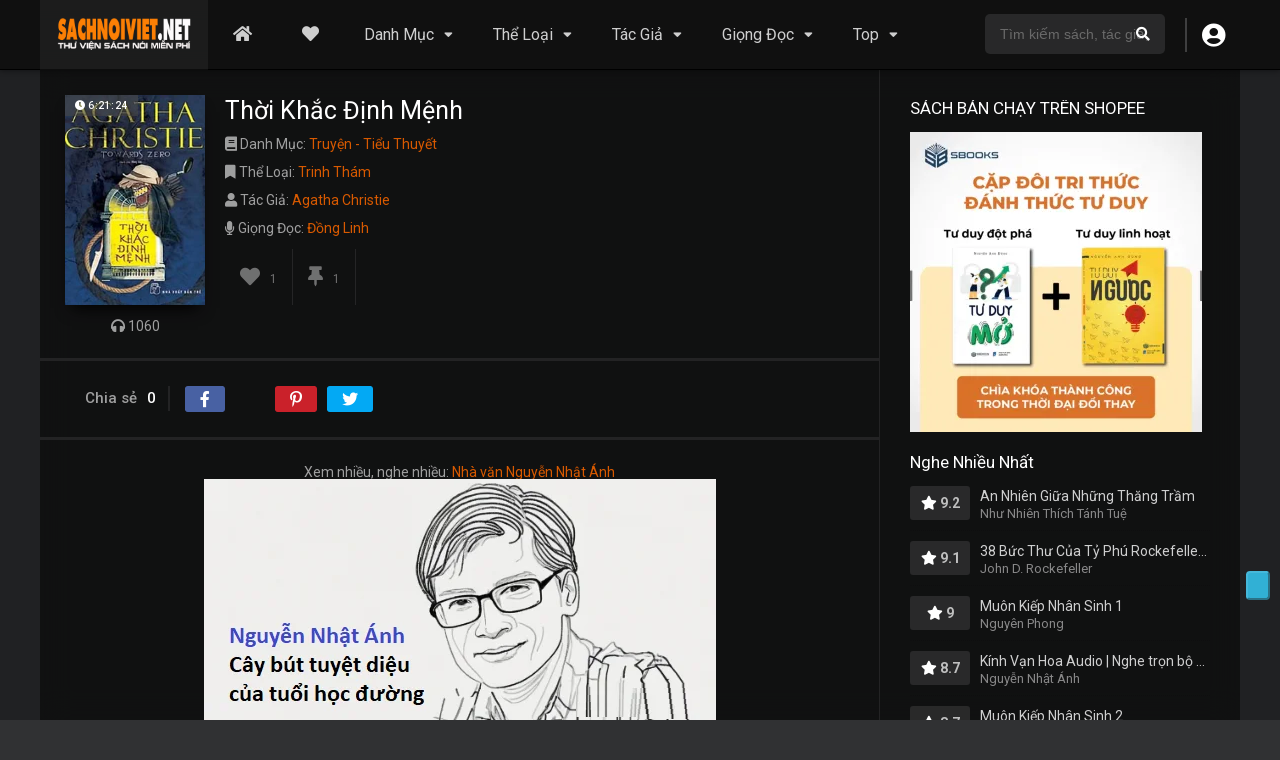

--- FILE ---
content_type: text/html; charset=UTF-8
request_url: https://sachnoiviet.net/sach-noi/thoi-khac-dinh-menh
body_size: 29007
content:
<!DOCTYPE html><html lang="vi"><head><meta charset="UTF-8" /><link rel='apple-touch-icon' href='https://sachnoiviet.net/wp-content/uploads/2021/12/favi.png'/><meta name="apple-mobile-web-app-capable" content="yes"><meta name="apple-mobile-web-app-status-bar-style" content="black"><meta name="mobile-web-app-capable" content="yes"><meta name="viewport" content="width=device-width, initial-scale=1, shrink-to-fit=no"><!-- code ads net monetag--><meta name="monetag" content="df0d79676938cb904fe79a80774f5352"><!-- gapay chamlan iphone update--><meta name="google-adsense-account" content="ca-pub-5175721372917181"><meta name="theme-color" content="#000000"><link rel='shortcut icon' href='https://sachnoiviet.net/wp-content/uploads/2021/12/favi.png' type='image/x-icon' /><meta property="fb:admins" content="100023877013142"/><meta property="fb:app_id" content="622165945811100"/><meta name='robots' content='index, follow, max-image-preview:large, max-snippet:-1, max-video-preview:-1' /><style>img:is([sizes="auto" i],[sizes^="auto," i]){contain-intrinsic-size:3000px 1500px}</style><!-- Jetpack Site Verification Tags --><meta name="google-site-verification" content="DJWHQi58pje_28rtCPUopTsdsZkvnGfgM-Vus3S7mnA" /><!-- This site is optimized with the Yoast SEO plugin v26.2 - https://yoast.com/wordpress/plugins/seo/ --><title>Thời Khắc Định Mệnh | SachNoiViet.Net</title><link rel="canonical" href="https://sachnoiviet.net/sach-noi/thoi-khac-dinh-menh" /><meta property="og:locale" content="vi_VN" /><meta property="og:type" content="article" /><meta property="og:title" content="Thời Khắc Định Mệnh | SachNoiViet.Net" /><meta property="og:description" content="Nevile Strange, đẹp trai, giàu có, một vận động viên tài năng có cuộc sống đáng mơ ước cùng cô vợ Kay xinh đẹp, tràn đầy sức sống nhưng nóng tính. Chuyện gì thế Audrey Strange, vợ trước của Nevile, một quý cô duyên dáng nhưng luôn lặng lẽ và bí ẩn với một sự [&hellip;]" /><meta property="og:url" content="https://sachnoiviet.net/sach-noi/thoi-khac-dinh-menh" /><meta property="og:site_name" content="SachNoiViet.Net" /><meta property="article:publisher" content="https://www.facebook.com/profile.php?id=100088347075359" /><meta property="article:modified_time" content="2022-09-26T11:03:59+00:00" /><meta property="og:image" content="https://i0.wp.com/sachnoiviet.net/wp-content/uploads/2022/01/thoi-khac-dinh-menh.jpg?fit=200%2C300&ssl=1" /><meta property="og:image:width" content="200" /><meta property="og:image:height" content="300" /><meta property="og:image:type" content="image/jpeg" /><meta name="twitter:card" content="summary_large_image" /><meta name="twitter:label1" content="Ước tính thời gian đọc" /><meta name="twitter:data1" content="1 phút" /><script type="application/ld+json" class="yoast-schema-graph">{"@context":"https://schema.org","@graph":[{"@type":"Article","@id":"https://sachnoiviet.net/sach-noi/thoi-khac-dinh-menh#article","isPartOf":{"@id":"https://sachnoiviet.net/sach-noi/thoi-khac-dinh-menh"},"author":{"name":"Sách Nói Việt","@id":"https://sachnoiviet.net/#/schema/person/4d429c5eb82bcc0a3eb3904363195f76"},"headline":"Thời Khắc Định Mệnh","datePublished":"2022-01-25T12:34:08+00:00","dateModified":"2022-09-26T11:03:59+00:00","mainEntityOfPage":{"@id":"https://sachnoiviet.net/sach-noi/thoi-khac-dinh-menh"},"wordCount":226,"commentCount":0,"publisher":{"@id":"https://sachnoiviet.net/#organization"},"image":{"@id":"https://sachnoiviet.net/sach-noi/thoi-khac-dinh-menh#primaryimage"},"thumbnailUrl":"https://i0.wp.com/sachnoiviet.net/wp-content/uploads/2022/01/thoi-khac-dinh-menh.jpg?fit=200%2C300&ssl=1","inLanguage":"vi","potentialAction":[{"@type":"CommentAction","name":"Comment","target":["https://sachnoiviet.net/sach-noi/thoi-khac-dinh-menh#respond"]}]},{"@type":"WebPage","@id":"https://sachnoiviet.net/sach-noi/thoi-khac-dinh-menh","url":"https://sachnoiviet.net/sach-noi/thoi-khac-dinh-menh","name":"Thời Khắc Định Mệnh | SachNoiViet.Net","isPartOf":{"@id":"https://sachnoiviet.net/#website"},"primaryImageOfPage":{"@id":"https://sachnoiviet.net/sach-noi/thoi-khac-dinh-menh#primaryimage"},"image":{"@id":"https://sachnoiviet.net/sach-noi/thoi-khac-dinh-menh#primaryimage"},"thumbnailUrl":"https://i0.wp.com/sachnoiviet.net/wp-content/uploads/2022/01/thoi-khac-dinh-menh.jpg?fit=200%2C300&ssl=1","datePublished":"2022-01-25T12:34:08+00:00","dateModified":"2022-09-26T11:03:59+00:00","breadcrumb":{"@id":"https://sachnoiviet.net/sach-noi/thoi-khac-dinh-menh#breadcrumb"},"inLanguage":"vi","potentialAction":[{"@type":"ReadAction","target":["https://sachnoiviet.net/sach-noi/thoi-khac-dinh-menh"]}]},{"@type":"ImageObject","inLanguage":"vi","@id":"https://sachnoiviet.net/sach-noi/thoi-khac-dinh-menh#primaryimage","url":"https://i0.wp.com/sachnoiviet.net/wp-content/uploads/2022/01/thoi-khac-dinh-menh.jpg?fit=200%2C300&ssl=1","contentUrl":"https://i0.wp.com/sachnoiviet.net/wp-content/uploads/2022/01/thoi-khac-dinh-menh.jpg?fit=200%2C300&ssl=1","width":200,"height":300},{"@type":"BreadcrumbList","@id":"https://sachnoiviet.net/sach-noi/thoi-khac-dinh-menh#breadcrumb","itemListElement":[{"@type":"ListItem","position":1,"name":"Trang chủ","item":"https://sachnoiviet.net/"},{"@type":"ListItem","position":2,"name":"Sách Nói","item":"https://sachnoiviet.net/sach-noi"},{"@type":"ListItem","position":3,"name":"Thời Khắc Định Mệnh"}]},{"@type":"WebSite","@id":"https://sachnoiviet.net/#website","url":"https://sachnoiviet.net/","name":"SachNoiViet.Net","description":"Thư Viện Sách Nói Miễn Phí","publisher":{"@id":"https://sachnoiviet.net/#organization"},"alternateName":"Sách nói Việt","potentialAction":[{"@type":"SearchAction","target":{"@type":"EntryPoint","urlTemplate":"https://sachnoiviet.net/?s={search_term_string}"},"query-input":{"@type":"PropertyValueSpecification","valueRequired":true,"valueName":"search_term_string"}}],"inLanguage":"vi"},{"@type":"Organization","@id":"https://sachnoiviet.net/#organization","name":"Sách Nói Việt","alternateName":"Thư viện sách nói miễn phí","url":"https://sachnoiviet.net/","logo":{"@type":"ImageObject","inLanguage":"vi","@id":"https://sachnoiviet.net/#/schema/logo/image/","url":"https://i0.wp.com/sachnoiviet.net/wp-content/uploads/2022/12/banner.png?fit=1319%2C255&ssl=1","contentUrl":"https://i0.wp.com/sachnoiviet.net/wp-content/uploads/2022/12/banner.png?fit=1319%2C255&ssl=1","width":1319,"height":255,"caption":"Sách Nói Việt"},"image":{"@id":"https://sachnoiviet.net/#/schema/logo/image/"},"sameAs":["https://www.facebook.com/profile.php?id=100088347075359"]},{"@type":"Person","@id":"https://sachnoiviet.net/#/schema/person/4d429c5eb82bcc0a3eb3904363195f76","name":"Sách Nói Việt","image":{"@type":"ImageObject","inLanguage":"vi","@id":"https://sachnoiviet.net/#/schema/person/image/","url":"https://secure.gravatar.com/avatar/4c47191e697dae147703b2a57137be925d461009407f9258d64a9f916362600a?s=96&d=mm&r=pg","contentUrl":"https://secure.gravatar.com/avatar/4c47191e697dae147703b2a57137be925d461009407f9258d64a9f916362600a?s=96&d=mm&r=pg","caption":"Sách Nói Việt"},"description":"Thích nghe sách nói","sameAs":["https://sachnoiviet.net"]}]}</script><!-- / Yoast SEO plugin. --><link rel='dns-prefetch' href='//stats.wp.com' /><link rel='dns-prefetch' href='//fonts.googleapis.com' /><link rel='dns-prefetch' href='//widgets.wp.com' /><link rel='dns-prefetch' href='//s0.wp.com' /><link rel='dns-prefetch' href='//0.gravatar.com' /><link rel='dns-prefetch' href='//1.gravatar.com' /><link rel='dns-prefetch' href='//2.gravatar.com' /><link rel='preconnect' href='//i0.wp.com' /><link rel='preconnect' href='//c0.wp.com' /><link rel="alternate" type="application/rss+xml" title="SachNoiViet.Net &raquo; Dòng bình luận" href="https://sachnoiviet.net/comments/feed" /><link rel="alternate" type="application/rss+xml" title="SachNoiViet.Net &raquo; Thời Khắc Định Mệnh Dòng bình luận" href="https://sachnoiviet.net/sach-noi/thoi-khac-dinh-menh/feed" /><link rel='stylesheet' id='jetpack_related-posts-css' href='https://c0.wp.com/p/jetpack/15.1.1/modules/related-posts/related-posts.css' type='text/css' media='all' /><link rel='stylesheet' id='wp-block-library-css' href='https://c0.wp.com/c/6.8.3/wp-includes/css/dist/block-library/style.min.css' type='text/css' media='all' /><style id='classic-theme-styles-inline-css' type='text/css'>/*! This file is auto-generated */.wp-block-button__link{color:#fff;background-color:#32373c;border-radius:9999px;box-shadow:none;text-decoration:none;padding:calc(.667em + 2px) calc(1.333em + 2px);font-size:1.125em}.wp-block-file__button{background:#32373c;color:#fff;text-decoration:none}</style><link rel='stylesheet' id='mediaelement-css' href='https://c0.wp.com/c/6.8.3/wp-includes/js/mediaelement/mediaelementplayer-legacy.min.css' type='text/css' media='all' /><link rel='stylesheet' id='wp-mediaelement-css' href='https://c0.wp.com/c/6.8.3/wp-includes/js/mediaelement/wp-mediaelement.min.css' type='text/css' media='all' /><style id='jetpack-sharing-buttons-style-inline-css' type='text/css'>.jetpack-sharing-buttons__services-list{display:flex;flex-direction:row;flex-wrap:wrap;gap:0;list-style-type:none;margin:5px;padding:0}.jetpack-sharing-buttons__services-list.has-small-icon-size{font-size:12px}.jetpack-sharing-buttons__services-list.has-normal-icon-size{font-size:16px}.jetpack-sharing-buttons__services-list.has-large-icon-size{font-size:24px}.jetpack-sharing-buttons__services-list.has-huge-icon-size{font-size:36px}@media print{.jetpack-sharing-buttons__services-list{display:none!important}}.editor-styles-wrapper .wp-block-jetpack-sharing-buttons{gap:0;padding-inline-start:0}ul.jetpack-sharing-buttons__services-list.has-background{padding:1.25em 2.375em}</style><style id='global-styles-inline-css' type='text/css'>:root{--wp--preset--aspect-ratio--square:1;--wp--preset--aspect-ratio--4-3:4/3;--wp--preset--aspect-ratio--3-4:3/4;--wp--preset--aspect-ratio--3-2:3/2;--wp--preset--aspect-ratio--2-3:2/3;--wp--preset--aspect-ratio--16-9:16/9;--wp--preset--aspect-ratio--9-16:9/16;--wp--preset--color--black:#000000;--wp--preset--color--cyan-bluish-gray:#abb8c3;--wp--preset--color--white:#ffffff;--wp--preset--color--pale-pink:#f78da7;--wp--preset--color--vivid-red:#cf2e2e;--wp--preset--color--luminous-vivid-orange:#ff6900;--wp--preset--color--luminous-vivid-amber:#fcb900;--wp--preset--color--light-green-cyan:#7bdcb5;--wp--preset--color--vivid-green-cyan:#00d084;--wp--preset--color--pale-cyan-blue:#8ed1fc;--wp--preset--color--vivid-cyan-blue:#0693e3;--wp--preset--color--vivid-purple:#9b51e0;--wp--preset--gradient--vivid-cyan-blue-to-vivid-purple:linear-gradient(135deg,rgba(6,147,227,1) 0%,rgb(155,81,224) 100%);--wp--preset--gradient--light-green-cyan-to-vivid-green-cyan:linear-gradient(135deg,rgb(122,220,180) 0%,rgb(0,208,130) 100%);--wp--preset--gradient--luminous-vivid-amber-to-luminous-vivid-orange:linear-gradient(135deg,rgba(252,185,0,1) 0%,rgba(255,105,0,1) 100%);--wp--preset--gradient--luminous-vivid-orange-to-vivid-red:linear-gradient(135deg,rgba(255,105,0,1) 0%,rgb(207,46,46) 100%);--wp--preset--gradient--very-light-gray-to-cyan-bluish-gray:linear-gradient(135deg,rgb(238,238,238) 0%,rgb(169,184,195) 100%);--wp--preset--gradient--cool-to-warm-spectrum:linear-gradient(135deg,rgb(74,234,220) 0%,rgb(151,120,209) 20%,rgb(207,42,186) 40%,rgb(238,44,130) 60%,rgb(251,105,98) 80%,rgb(254,248,76) 100%);--wp--preset--gradient--blush-light-purple:linear-gradient(135deg,rgb(255,206,236) 0%,rgb(152,150,240) 100%);--wp--preset--gradient--blush-bordeaux:linear-gradient(135deg,rgb(254,205,165) 0%,rgb(254,45,45) 50%,rgb(107,0,62) 100%);--wp--preset--gradient--luminous-dusk:linear-gradient(135deg,rgb(255,203,112) 0%,rgb(199,81,192) 50%,rgb(65,88,208) 100%);--wp--preset--gradient--pale-ocean:linear-gradient(135deg,rgb(255,245,203) 0%,rgb(182,227,212) 50%,rgb(51,167,181) 100%);--wp--preset--gradient--electric-grass:linear-gradient(135deg,rgb(202,248,128) 0%,rgb(113,206,126) 100%);--wp--preset--gradient--midnight:linear-gradient(135deg,rgb(2,3,129) 0%,rgb(40,116,252) 100%);--wp--preset--font-size--small:13px;--wp--preset--font-size--medium:20px;--wp--preset--font-size--large:36px;--wp--preset--font-size--x-large:42px;--wp--preset--spacing--20:0.44rem;--wp--preset--spacing--30:0.67rem;--wp--preset--spacing--40:1rem;--wp--preset--spacing--50:1.5rem;--wp--preset--spacing--60:2.25rem;--wp--preset--spacing--70:3.38rem;--wp--preset--spacing--80:5.06rem;--wp--preset--shadow--natural:6px 6px 9px rgba(0,0,0,0.2);--wp--preset--shadow--deep:12px 12px 50px rgba(0,0,0,0.4);--wp--preset--shadow--sharp:6px 6px 0px rgba(0,0,0,0.2);--wp--preset--shadow--outlined:6px 6px 0px -3px rgba(255,255,255,1),6px 6px rgba(0,0,0,1);--wp--preset--shadow--crisp:6px 6px 0px rgba(0,0,0,1)}:where(.is-layout-flex){gap:0.5em}:where(.is-layout-grid){gap:0.5em}body .is-layout-flex{display:flex}.is-layout-flex{flex-wrap:wrap;align-items:center}.is-layout-flex >:is(*,div){margin:0}body .is-layout-grid{display:grid}.is-layout-grid >:is(*,div){margin:0}:where(.wp-block-columns.is-layout-flex){gap:2em}:where(.wp-block-columns.is-layout-grid){gap:2em}:where(.wp-block-post-template.is-layout-flex){gap:1.25em}:where(.wp-block-post-template.is-layout-grid){gap:1.25em}.has-black-color{color:var(--wp--preset--color--black) !important}.has-cyan-bluish-gray-color{color:var(--wp--preset--color--cyan-bluish-gray) !important}.has-white-color{color:var(--wp--preset--color--white) !important}.has-pale-pink-color{color:var(--wp--preset--color--pale-pink) !important}.has-vivid-red-color{color:var(--wp--preset--color--vivid-red) !important}.has-luminous-vivid-orange-color{color:var(--wp--preset--color--luminous-vivid-orange) !important}.has-luminous-vivid-amber-color{color:var(--wp--preset--color--luminous-vivid-amber) !important}.has-light-green-cyan-color{color:var(--wp--preset--color--light-green-cyan) !important}.has-vivid-green-cyan-color{color:var(--wp--preset--color--vivid-green-cyan) !important}.has-pale-cyan-blue-color{color:var(--wp--preset--color--pale-cyan-blue) !important}.has-vivid-cyan-blue-color{color:var(--wp--preset--color--vivid-cyan-blue) !important}.has-vivid-purple-color{color:var(--wp--preset--color--vivid-purple) !important}.has-black-background-color{background-color:var(--wp--preset--color--black) !important}.has-cyan-bluish-gray-background-color{background-color:var(--wp--preset--color--cyan-bluish-gray) !important}.has-white-background-color{background-color:var(--wp--preset--color--white) !important}.has-pale-pink-background-color{background-color:var(--wp--preset--color--pale-pink) !important}.has-vivid-red-background-color{background-color:var(--wp--preset--color--vivid-red) !important}.has-luminous-vivid-orange-background-color{background-color:var(--wp--preset--color--luminous-vivid-orange) !important}.has-luminous-vivid-amber-background-color{background-color:var(--wp--preset--color--luminous-vivid-amber) !important}.has-light-green-cyan-background-color{background-color:var(--wp--preset--color--light-green-cyan) !important}.has-vivid-green-cyan-background-color{background-color:var(--wp--preset--color--vivid-green-cyan) !important}.has-pale-cyan-blue-background-color{background-color:var(--wp--preset--color--pale-cyan-blue) !important}.has-vivid-cyan-blue-background-color{background-color:var(--wp--preset--color--vivid-cyan-blue) !important}.has-vivid-purple-background-color{background-color:var(--wp--preset--color--vivid-purple) !important}.has-black-border-color{border-color:var(--wp--preset--color--black) !important}.has-cyan-bluish-gray-border-color{border-color:var(--wp--preset--color--cyan-bluish-gray) !important}.has-white-border-color{border-color:var(--wp--preset--color--white) !important}.has-pale-pink-border-color{border-color:var(--wp--preset--color--pale-pink) !important}.has-vivid-red-border-color{border-color:var(--wp--preset--color--vivid-red) !important}.has-luminous-vivid-orange-border-color{border-color:var(--wp--preset--color--luminous-vivid-orange) !important}.has-luminous-vivid-amber-border-color{border-color:var(--wp--preset--color--luminous-vivid-amber) !important}.has-light-green-cyan-border-color{border-color:var(--wp--preset--color--light-green-cyan) !important}.has-vivid-green-cyan-border-color{border-color:var(--wp--preset--color--vivid-green-cyan) !important}.has-pale-cyan-blue-border-color{border-color:var(--wp--preset--color--pale-cyan-blue) !important}.has-vivid-cyan-blue-border-color{border-color:var(--wp--preset--color--vivid-cyan-blue) !important}.has-vivid-purple-border-color{border-color:var(--wp--preset--color--vivid-purple) !important}.has-vivid-cyan-blue-to-vivid-purple-gradient-background{background:var(--wp--preset--gradient--vivid-cyan-blue-to-vivid-purple) !important}.has-light-green-cyan-to-vivid-green-cyan-gradient-background{background:var(--wp--preset--gradient--light-green-cyan-to-vivid-green-cyan) !important}.has-luminous-vivid-amber-to-luminous-vivid-orange-gradient-background{background:var(--wp--preset--gradient--luminous-vivid-amber-to-luminous-vivid-orange) !important}.has-luminous-vivid-orange-to-vivid-red-gradient-background{background:var(--wp--preset--gradient--luminous-vivid-orange-to-vivid-red) !important}.has-very-light-gray-to-cyan-bluish-gray-gradient-background{background:var(--wp--preset--gradient--very-light-gray-to-cyan-bluish-gray) !important}.has-cool-to-warm-spectrum-gradient-background{background:var(--wp--preset--gradient--cool-to-warm-spectrum) !important}.has-blush-light-purple-gradient-background{background:var(--wp--preset--gradient--blush-light-purple) !important}.has-blush-bordeaux-gradient-background{background:var(--wp--preset--gradient--blush-bordeaux) !important}.has-luminous-dusk-gradient-background{background:var(--wp--preset--gradient--luminous-dusk) !important}.has-pale-ocean-gradient-background{background:var(--wp--preset--gradient--pale-ocean) !important}.has-electric-grass-gradient-background{background:var(--wp--preset--gradient--electric-grass) !important}.has-midnight-gradient-background{background:var(--wp--preset--gradient--midnight) !important}.has-small-font-size{font-size:var(--wp--preset--font-size--small) !important}.has-medium-font-size{font-size:var(--wp--preset--font-size--medium) !important}.has-large-font-size{font-size:var(--wp--preset--font-size--large) !important}.has-x-large-font-size{font-size:var(--wp--preset--font-size--x-large) !important}:where(.wp-block-post-template.is-layout-flex){gap:1.25em}:where(.wp-block-post-template.is-layout-grid){gap:1.25em}:where(.wp-block-columns.is-layout-flex){gap:2em}:where(.wp-block-columns.is-layout-grid){gap:2em}:root:where(.wp-block-pullquote){font-size:1.5em;line-height:1.6}</style><link rel='stylesheet' id='ft_viewed_stylesheet-css' href='https://sachnoiviet.net/wp-content/plugins/posts-viewed-recently/css/ftViewedPostsStyle.css?ver=6.8.3' type='text/css' media='all' /><link rel='stylesheet' id='wp-bottom-menu-css' href='https://sachnoiviet.net/wp-content/plugins/wp-bottom-menu/assets/css/style.css?ver=2.2.4' type='text/css' media='all' /><link rel='stylesheet' id='font-awesome-css' href='https://sachnoiviet.net/wp-content/plugins/wp-bottom-menu/inc/customizer/customizer-repeater/css/font-awesome.min.css?ver=1.1.0' type='text/css' media='all' /><link rel='stylesheet' id='wpfla-style-handle-css' href='https://sachnoiviet.net/wp-content/plugins/wp-first-letter-avatar/css/style.css?ver=6.8.3' type='text/css' media='all' /><link rel='stylesheet' id='audioigniter-css' href='https://sachnoiviet.net/wp-content/plugins/audioigniter/player/build/style.css?ver=2.0.2' type='text/css' media='all' /><link rel='stylesheet' id='fontawesome-pro-css' href='https://sachnoiviet.net/wp-content/themes/sach-noi-viet/assets/fontawesome/css/all.min.css?ver=5.15.1' type='text/css' media='all' /><link rel='stylesheet' id='owl-carousel-css' href='https://sachnoiviet.net/wp-content/themes/sach-noi-viet/assets/css/front.owl.min.css?ver=2.5.5' type='text/css' media='all' /><link rel='stylesheet' id='google-fonts-css' href='https://fonts.googleapis.com/css?family=Roboto%3A300%2C400%2C500%2C700&#038;ver=2.5.5' type='text/css' media='all' /><link rel='stylesheet' id='scrollbar-css' href='https://sachnoiviet.net/wp-content/themes/sach-noi-viet/assets/css/front.crollbar.min.css?ver=2.5.5' type='text/css' media='all' /><link rel='stylesheet' id='dooplay-css' href='https://sachnoiviet.net/wp-content/themes/sach-noi-viet/assets/css/front.style.min.css?ver=2.5.5' type='text/css' media='all' /><link rel='stylesheet' id='dooplay-color-scheme-css' href='https://sachnoiviet.net/wp-content/themes/sach-noi-viet/assets/css/colors.dark.min.css?ver=2.5.5' type='text/css' media='all' /><link rel='stylesheet' id='dooplay-responsive-css' href='https://sachnoiviet.net/wp-content/themes/sach-noi-viet/assets/css/front.mobile.min.css?ver=2.5.5' type='text/css' media='all' /><link rel='stylesheet' id='blueimp-gallery-css' href='https://sachnoiviet.net/wp-content/themes/sach-noi-viet/assets/css/front.gallery.min.css?ver=2.5.5' type='text/css' media='all' /><link rel='stylesheet' id='jetpack_likes-css' href='https://c0.wp.com/p/jetpack/15.1.1/modules/likes/style.css' type='text/css' media='all' /><link rel='stylesheet' id='taxopress-frontend-css-css' href='https://sachnoiviet.net/wp-content/plugins/simple-tags/assets/frontend/css/frontend.css?ver=3.40.0' type='text/css' media='all' /><!--n2css--><script type="text/javascript" id="jetpack_related-posts-js-extra">/* <![CDATA[ */var related_posts_js_options = {"post_heading":"h4"};/* ]]> */</script><script type="text/javascript" src="https://c0.wp.com/p/jetpack/15.1.1/_inc/build/related-posts/related-posts.min.js" id="jetpack_related-posts-js"></script><script type="text/javascript" src="https://c0.wp.com/c/6.8.3/wp-includes/js/jquery/jquery.min.js" id="jquery-core-js"></script><script type="text/javascript" src="https://c0.wp.com/c/6.8.3/wp-includes/js/jquery/jquery-migrate.min.js" id="jquery-migrate-js"></script><script type="text/javascript" src="https://sachnoiviet.net/wp-content/themes/sach-noi-viet/assets/js/lib/lazyload.js?ver=2.5.5" id="lazyload-js"></script><script type="text/javascript" src="https://sachnoiviet.net/wp-content/themes/sach-noi-viet/assets/js/lib/pwsscrollbar.js?ver=2.5.5" id="scrollbar-js"></script><script type="text/javascript" src="https://sachnoiviet.net/wp-content/themes/sach-noi-viet/assets/js/lib/owlcarousel.js?ver=2.5.5" id="owl-carousel-js"></script><script type="text/javascript" src="https://sachnoiviet.net/wp-content/themes/sach-noi-viet/assets/js/lib/idtabs.js?ver=2.5.5" id="idTabs-js"></script><script type="text/javascript" src="https://sachnoiviet.net/wp-content/themes/sach-noi-viet/assets/js/lib/isrepeater.js?ver=2.5.5" id="dtRepeat-js"></script><script type="text/javascript" id="dt_main_ajax-js-extra">/* <![CDATA[ */var dtAjax = {"url":"\/wp-admin\/admin-ajax.php","player_api":"https:\/\/sachnoiviet.net\/wp-json\/dooplayer\/v2\/","play_ajaxmd":null,"play_method":"admin_ajax","googlercptc":"6LcYqlkfAAAAAAq7svms8a0Z1Gx-lHFvDgz1vMFP","classitem":"5","loading":"Loading..","afavorites":"Add to favorites","rfavorites":"Remove of favorites","views":"Views","remove":"Remove","isawit":"I saw it","send":"Data send..","updating":"Updating data..","error":"Error","pending":"Pending review","ltipe":"Download","sending":"Sending data","enabled":"Enable","disabled":"Disable","trash":"Delete","lshared":"Links Shared","ladmin":"Manage pending links","sendingrep":"Please wait, sending data..","ready":"Ready","deletelin":"Do you really want to delete this link?"};/* ]]> */</script><script type="text/javascript" src="https://sachnoiviet.net/wp-content/themes/sach-noi-viet/assets/js/front.ajax.min.js?ver=2.5.5" id="dt_main_ajax-js"></script><script type="text/javascript" src="https://sachnoiviet.net/wp-content/themes/sach-noi-viet/assets/js/lib/blueimp.js?ver=2.5.5" id="blueimp-gallery-js"></script><script type="text/javascript" src="https://sachnoiviet.net/wp-content/themes/sach-noi-viet/assets/js/lib/starstruck.raty.js?ver=2.5.5" id="jquery-raty-js"></script><script type="text/javascript" id="starstruck-js-js-extra">/* <![CDATA[ */var ss_l18n = {"enable_movies":"1","enable_tvshows":"1","enable_seasons":"1","enable_episodes":"1","require_login":"","nonce":"5655318263","url":"\/wp-admin\/admin-ajax.php"};/* ]]> */</script><script type="text/javascript" src="https://sachnoiviet.net/wp-content/themes/sach-noi-viet/assets/js/lib/starstruck.js?ver=2.5.5" id="starstruck-js-js"></script><script type="text/javascript" src="https://sachnoiviet.net/wp-content/plugins/simple-tags/assets/frontend/js/frontend.js?ver=3.40.0" id="taxopress-frontend-js-js"></script><style>img#wpstats{display:none}</style><style type="text/css"></style><!-- Analytics by WP Statistics - https://wp-statistics.com --><script type="text/javascript">jQuery(document).ready(function(a){"false"==dtGonza.mobile&&a(window).load(function(){a(".scrolling").mCustomScrollbar({theme:"minimal-dark",scrollInertia:200,scrollButtons:{enable:!0},callbacks:{onTotalScrollOffset:100,alwaysTriggerOffsets:!1}})})});</script><style type='text/css'>body{font-family:"Roboto",sans-serif}body{background-color:rgba(31,32,34,0.92)}header.main .hbox,#contenedor,footer.main .fbox{max-width:1200px}a,.home-blog-post .entry-date .date,.top-imdb-item:hover>.title a,.module .content .items .item .data h3 a:hover,.head-main-nav ul.main-header li:hover>a,.login_box .box a.register{color:#d85a00}.nav_items_module a.btn:hover,.pagination span.current,.w_item_b a:hover>.data .wextra b:before,.comment-respond h3:before,footer.main .fbox .fmenu ul li a:hover{color:#d85a00}header.main .hbox .search form button[type=submit]:hover,.loading,#seasons .se-c .se-a ul.episodios li .episodiotitle a:hover,.sgeneros a:hover,.page_user nav.user ul li a:hover{color:#d85a00}footer.main .fbox .fmenu ul li.current-menu-item a,.posts .meta .autor i,.pag_episodes .item a:hover,a.link_a:hover,ul.smenu li a:hover{color:#d85a00}header.responsive .nav a.active:before,header.responsive .search a.active:before,.dtuser a.clicklogin:hover,.menuresp .menu ul.resp li a:hover,.menuresp .menu ul.resp li ul.sub-menu li a:hover{color:#d85a00}.sl-wrapper a:before,table.account_links tbody td a:hover,.dt_mainmeta nav.genres ul li a:hover{color:#d85a00}.dt_mainmeta nav.genres ul li.current-cat a:before,.dooplay_player .options ul li:hover span.title{color:#d85a00}.head-main-nav ul.main-header li ul.sub-menu li a:hover,form.form-resp-ab button[type=submit]:hover>span,.sidebar aside.widget ul li a:hover{color:#d85a00}header.top_imdb h1.top-imdb-h1 span,article.post .information .meta span.autor,.w_item_c a:hover>.rating i,span.comment-author-link,.pagination a:hover{color:#d85a00}.letter_home ul.glossary li a:hover,.letter_home ul.glossary li a.active,.user_control a.in-list{color:#d85a00}.headitems a#dooplay_signout:hover,.login_box .box a#c_loginbox:hover{color:#d85a00}.report_modal .box .form form fieldset label:hover > span.title{color:#d85a00}.linktabs ul li a.selected,ul.smenu li a.selected,a.liked,.module .content header span a.see-all,.page_user nav.user ul li a.selected,.dt_mainmeta nav.releases ul li a:hover{background:#d85a00}a.see_all,p.form-submit input[type=submit]:hover,.report-video-form fieldset input[type=submit],a.mtoc,.contact .wrapper fieldset input[type=submit],span.item_type,a.main{background:#d85a00}.post-comments .comment-reply-link:hover,#seasons .se-c .se-q span.se-o,#edit_link .box .form_edit .cerrar a:hover{background:#d85a00}.user_edit_control ul li a.selected,form.update_profile fieldset input[type=submit],.page_user .content .paged a.load_more:hover,#edit_link .box .form_edit fieldset input[type="submit"]{background:#d85a00}.login_box .box input[type="submit"],.form_post_lik .control .left a.add_row:hover,.form_post_lik .table table tbody tr td a.remove_row:hover,.form_post_lik .control .right input[type="submit"]{background:#d85a00}#dt_contenedor{background-color:rgba(31,32,34,0.92)}.plyr input[type=range]::-ms-fill-lower{background:#d85a00}.menuresp .menu .user a.ctgs,.menuresp .menu .user .logout a:hover{background:#d85a00}.plyr input[type=range]:active::-webkit-slider-thumb{background:#d85a00}.plyr input[type=range]:active::-moz-range-thumb{background:#d85a00}.plyr input[type=range]:active::-ms-thumb{background:#d85a00}.tagcloud a:hover,ul.abc li a:hover,ul.abc li a.select,{background:#d85a00}.featu{background:rgba(73,73,73,0.57)}.featu1{background:rgba(0,170,232,0.87)}.featu2{background:rgba(10,10,10,0.39)}.report_modal .box .form form fieldset input[type=submit]{background-color:#d85a00}.contact .wrapper fieldset input[type=text]:focus,.contact .wrapper fieldset textarea:focus,header.main .hbox .dt_user ul li ul li:hover > a,.login_box .box a.register{border-color:#d85a00}.module .content header h1{border-color:#d85a00}.module .content header h2{border-color:#d85a00}a.see_all{border-color:#d85a00}.top-imdb-list h3{border-color:#d85a00}.user_edit_control ul li a.selected:before{border-top-color:#d85a00}header.main .loading{color:#fff!important}.starstruck .star-on-png:before{color:#d85a00}</style><style type="text/css">a.st_tag,a.internal_tag,.st_tag,.internal_tag{text-decoration:underline !important}</style> <meta name="onesignal" content="wordpress-plugin"/> <script>window.OneSignalDeferred = window.OneSignalDeferred || [];OneSignalDeferred.push(function(OneSignal) {var oneSignal_options = {};window._oneSignalInitOptions = oneSignal_options;oneSignal_options['serviceWorkerParam'] = { scope: '/wp-content/plugins/onesignal-free-web-push-notifications/sdk_files/push/onesignal/' };oneSignal_options['serviceWorkerPath'] = 'OneSignalSDKWorker.js';OneSignal.Notifications.setDefaultUrl("https://sachnoiviet.net");oneSignal_options['wordpress'] = true;oneSignal_options['appId'] = '5092cc11-045a-4265-ac15-10f07e8d6505';oneSignal_options['allowLocalhostAsSecureOrigin'] = true;oneSignal_options['welcomeNotification'] = { };oneSignal_options['welcomeNotification']['title'] = "Chào mừng bạn đến với Sách Nói Việt";oneSignal_options['welcomeNotification']['message'] = "Cám ơn bạn đã theo dõi Sách Nói Việt";oneSignal_options['path'] = "https://sachnoiviet.net/wp-content/plugins/onesignal-free-web-push-notifications/sdk_files/";oneSignal_options['persistNotification'] = false;oneSignal_options['promptOptions'] = { };oneSignal_options['promptOptions']['actionMessage'] = "Bạn có thích Sách Nói Việt";oneSignal_options['promptOptions']['acceptButtonText'] = "Có";oneSignal_options['promptOptions']['cancelButtonText'] = "Không";oneSignal_options['promptOptions']['autoAcceptTitle'] = "Muốn nghe sách mới miễn phí";oneSignal_options['notifyButton'] = { };oneSignal_options['notifyButton']['enable'] = true;oneSignal_options['notifyButton']['position'] = 'bottom-left';oneSignal_options['notifyButton']['theme'] = 'default';oneSignal_options['notifyButton']['size'] = 'small';oneSignal_options['notifyButton']['showCredit'] = true;oneSignal_options['notifyButton']['text'] = {};oneSignal_options['notifyButton']['text']['tip.state.unsubscribed'] = 'Mời bạn theo dõi website';oneSignal_options['notifyButton']['text']['tip.state.subscribed'] = 'Cám ơn bạn đã theo dõi Sách Nói Việt';oneSignal_options['notifyButton']['text']['message.action.subscribed'] = 'Cám ơn bạn đã theo dõi Sách Nói Việt';oneSignal_options['notifyButton']['text']['message.action.resubscribed'] = 'Bạn đã đăng ký nghe sách mới nhất';oneSignal_options['notifyButton']['text']['dialog.main.button.subscribe'] = 'Theo dõi';oneSignal_options['notifyButton']['text']['dialog.main.button.unsubscribe'] = 'Bỏ theo dõi';OneSignal.init(window._oneSignalInitOptions);OneSignal.Slidedown.promptPush()      });function documentInitOneSignal() {var oneSignal_elements = document.getElementsByClassName("OneSignal-prompt");var oneSignalLinkClickHandler = function(event) { OneSignal.Notifications.requestPermission(); event.preventDefault(); };        for(var i = 0; i < oneSignal_elements.length; i++)
oneSignal_elements[i].addEventListener('click', oneSignalLinkClickHandler, false);}if (document.readyState === 'complete') {documentInitOneSignal();}else {window.addEventListener("load", function(event){documentInitOneSignal();});}</script><link rel="icon" href="https://i0.wp.com/sachnoiviet.net/wp-content/uploads/2021/12/cropped-favi.png?fit=32%2C32&#038;ssl=1" sizes="32x32" /><link rel="icon" href="https://i0.wp.com/sachnoiviet.net/wp-content/uploads/2021/12/cropped-favi.png?fit=192%2C192&#038;ssl=1" sizes="192x192" /><link rel="apple-touch-icon" href="https://i0.wp.com/sachnoiviet.net/wp-content/uploads/2021/12/cropped-favi.png?fit=180%2C180&#038;ssl=1" /><meta name="msapplication-TileImage" content="https://i0.wp.com/sachnoiviet.net/wp-content/uploads/2021/12/cropped-favi.png?fit=270%2C270&#038;ssl=1" /><!-- Bidvertiser2096874 --><!-- Google Analytics- Google tag (gtag.js) --><script async src="https://www.googletagmanager.com/gtag/js?id=G-6GFT5X3K4Y"></script><script>window.dataLayer = window.dataLayer || [];function gtag(){dataLayer.push(arguments);}gtag('js', new Date());gtag('config', 'G-6GFT5X3K4Y');</script><!-- Mr Huynh Add code adskeeper ---<script src="https://jsc.adskeeper.com/site/1037445.js" async>End code adskeeper ------><!------- Mr Huynh Add code adsconex dotcom --><!-- Metaconex tag (gtag.js) --><script defer src="https://adsconex.com/js/config.js" data-config="all"></script><meta name="verification" content="anQUaiDIsB"></script><!-- Global site tag (gtag.js) - Google Analytics --><script async src="https://www.googletagmanager.com/gtag/js?id=G-4WXSLNPKLT"></script><script>window.dataLayer = window.dataLayer || [];function gtag(){dataLayer.push(arguments);}gtag('js', new Date());gtag('config', 'G-4WXSLNPKLT');</script><meta name="google-site-verification" content="R8BGe1d5y3cPRhu7JLyI4aFgC1dRrYJoCkpu8iHpWXw" /><!-- onesignal --><script src="https://cdn.onesignal.com/sdks/OneSignalSDK.js" async=""></script><script>window.OneSignal = window.OneSignal || [];OneSignal.push(function() {OneSignal.init({appId: "5092cc11-045a-4265-ac15-10f07e8d6505",});});</script><!-- End onesignal --><!-- Con Sen old nhanghi - hoahong Waiting SOLD --><!-- Con Sen old nhacly vs invest dallas new --><!-- Get new asen hangtminh --><!-- Adsen pay iphone chamlan --><script async src="https://pagead2.googlesyndication.com/pagead/js/adsbygoogle.js?client=ca-pub-5175721372917181"
crossorigin="anonymous"></script> </head><body class="wp-singular movies-template-default single single-movies postid-5181 wp-theme-sach-noi-viet"><div id="dt_contenedor"><header id="header" class="main"><div class="hbox"><div class="fix-hidden"><div class="logo"><a href="https://sachnoiviet.net"><img src='https://sachnoiviet.net/wp-content/uploads/2022/04/logo-foot.png' alt='SachNoiViet.Net'/></a></div><div class="head-main-nav"><div class="menu-menu-chinh-container"><ul id="main_header" class="main-header"><li id="menu-item-23" class="menu-item menu-item-type-custom menu-item-object-custom menu-item-home menu-item-23"><a href="https://sachnoiviet.net/"><i class="wp-bottom-menu-item-icons fa fa-home"></i></a></li><li id="menu-item-27395" class="menu-item menu-item-type-custom menu-item-object-custom menu-item-27395"><a href="https://sachnoiviet.net/quyen-tang-donate"><i class="wp-bottom-menu-item-icons fa fa-heart"></i></a></li><li id="menu-item-27" class="menu-item menu-item-type-custom menu-item-object-custom menu-item-has-children menu-item-27"><a href="#">Danh Mục</a><ul class="sub-menu"><li id="menu-item-181" class="menu-item menu-item-type-custom menu-item-object-custom menu-item-181"><a href="https://sachnoiviet.net/danh-muc-sach/kinh-te-khoi-nghiep/">Kinh Tế – Khởi Nghiêp</a></li><li id="menu-item-36" class="menu-item menu-item-type-custom menu-item-object-custom menu-item-36"><a href="https://sachnoiviet.net/danh-muc-sach/tam-linh-ton-giao/">Tâm Linh &#8211; Tôn Giáo</a></li><li id="menu-item-419" class="menu-item menu-item-type-custom menu-item-object-custom menu-item-419"><a href="https://sachnoiviet.net/danh-muc-sach/truyen-tieu-thuyet/">Truyện – Tiểu Thuyết</a></li><li id="menu-item-184" class="menu-item menu-item-type-custom menu-item-object-custom menu-item-184"><a href="https://sachnoiviet.net/danh-muc-sach/tu-duy-ky-nang/">Tư Duy – Kỹ Năng</a></li><li id="menu-item-10391" class="menu-item menu-item-type-taxonomy menu-item-object-genres menu-item-10391"><a href="https://sachnoiviet.net/danh-muc-sach/tu-lieu-lich-su">Tư Liệu &#8211; Lịch Sử</a></li><li id="menu-item-1873" class="menu-item menu-item-type-taxonomy menu-item-object-genres menu-item-1873"><a href="https://sachnoiviet.net/danh-muc-sach/kien-thuc-tong-hop">Kiến Thức Tổng Hợp</a></li><li id="menu-item-27148" class="menu-item menu-item-type-custom menu-item-object-custom menu-item-27148"><a href="https://sachnoiviet.net/sach-ngoai-ngu/">Sách ngoại ngữ</a></li><li id="menu-item-27285" class="menu-item menu-item-type-custom menu-item-object-custom menu-item-27285"><a href="https://sachnoiviet.net/review-truyen-ngon-tinh/">Truyện Ngôn Tình</a></li><li id="menu-item-27962" class="menu-item menu-item-type-custom menu-item-object-custom menu-item-27962"><a href="https://sachnoiviet.net/giai-dap">Giải đáp</a></li><li id="menu-item-27963" class="menu-item menu-item-type-custom menu-item-object-custom menu-item-27963"><a href="https://sachnoiviet.net/meo-hay-cuoc-song">Mẹo hay cuộc sống</a></li><li id="menu-item-27964" class="menu-item menu-item-type-custom menu-item-object-custom menu-item-27964"><a href="https://sachnoiviet.net/blog">Blog</a></li><li id="menu-item-29284" class="menu-item menu-item-type-custom menu-item-object-custom menu-item-29284"><a href="https://sachnoiviet.net/goc-chia-se">Góc chia sẽ</a></li><li id="menu-item-32061" class="menu-item menu-item-type-custom menu-item-object-custom menu-item-32061"><a href="https://sachnoiviet.net/loi-bai-hat/">Lời bài hát</a></li></ul></li><li id="menu-item-167" class="menu-item menu-item-type-custom menu-item-object-custom menu-item-has-children menu-item-167"><a href="#">Thể Loại</a><ul class="sub-menu"><li id="menu-item-994" class="menu-item menu-item-type-custom menu-item-object-custom menu-item-994"><a href="https://sachnoiviet.net/chu-de/day-lam-giau/">Dạy Làm Giàu</a></li><li id="menu-item-235" class="menu-item menu-item-type-custom menu-item-object-custom menu-item-235"><a href="https://sachnoiviet.net/chu-de/hoc-duong/">Học Đường</a></li><li id="menu-item-720" class="menu-item menu-item-type-custom menu-item-object-custom menu-item-720"><a href="https://sachnoiviet.net/chu-de/kinh-dien-the-gioi/">Kinh Điển</a></li><li id="menu-item-454" class="menu-item menu-item-type-custom menu-item-object-custom menu-item-454"><a href="https://sachnoiviet.net/chu-de/ky-nang-song/">Kỹ Năng Sống</a></li><li id="menu-item-196" class="menu-item menu-item-type-custom menu-item-object-custom menu-item-196"><a href="https://sachnoiviet.net/chu-de/phat-giao/">Phật Giáo</a></li><li id="menu-item-186" class="menu-item menu-item-type-custom menu-item-object-custom menu-item-186"><a href="https://sachnoiviet.net/chu-de/tinh-yeu/">Tình Yêu</a></li><li id="menu-item-2065" class="menu-item menu-item-type-taxonomy menu-item-object-dtdirector menu-item-2065"><a href="https://sachnoiviet.net/chu-de/kien-thuc-tong-hop">Kiến Thức Tổng Hợp</a></li><li id="menu-item-2100" class="menu-item menu-item-type-custom menu-item-object-custom menu-item-2100"><a href="https://sachnoiviet.net/chu-de/">Xem Tất Cả</a></li></ul></li><li id="menu-item-383" class="menu-item menu-item-type-custom menu-item-object-custom menu-item-has-children menu-item-383"><a href="#">Tác Giả</a><ul class="sub-menu"><li id="menu-item-606" class="menu-item menu-item-type-custom menu-item-object-custom menu-item-606"><a href="https://sachnoiviet.net/tac-gia/ho-bieu-chanh/">Hồ Biểu Chánh</a></li><li id="menu-item-970" class="menu-item menu-item-type-custom menu-item-object-custom menu-item-970"><a href="https://sachnoiviet.net/tac-gia/thich-nhat-hanh/">Thích Nhất Hạnh</a></li><li id="menu-item-611" class="menu-item menu-item-type-custom menu-item-object-custom menu-item-611"><a href="https://sachnoiviet.net/tac-gia/nguyen-phong/">Nguyên Phong</a></li><li id="menu-item-384" class="menu-item menu-item-type-custom menu-item-object-custom menu-item-384"><a href="https://sachnoiviet.net/tac-gia/nguyen-nhat-anh/">Nguyễn Nhật Ánh</a></li><li id="menu-item-563" class="menu-item menu-item-type-custom menu-item-object-custom menu-item-563"><a href="https://sachnoiviet.net/tac-gia/nguyen-ngoc-tu/">Nguyễn Ngọc Tư</a></li><li id="menu-item-2097" class="menu-item menu-item-type-custom menu-item-object-custom menu-item-2097"><a href="https://sachnoiviet.net/tac-gia/">Xem Tất Cả</a></li></ul></li><li id="menu-item-28" class="menu-item menu-item-type-custom menu-item-object-custom menu-item-has-children menu-item-28"><a href="#">Giọng Đọc</a><ul class="sub-menu"><li id="menu-item-185" class="menu-item menu-item-type-custom menu-item-object-custom menu-item-185"><a href="https://sachnoiviet.net/giong-doc/tran-ngoc-san/">Trần Ngọc San</a></li><li id="menu-item-121" class="menu-item menu-item-type-custom menu-item-object-custom menu-item-121"><a href="https://sachnoiviet.net/giong-doc/binh-nguyen/">Bình Nguyên</a></li><li id="menu-item-2101" class="menu-item menu-item-type-taxonomy menu-item-object-dtcast menu-item-2101"><a href="https://sachnoiviet.net/giong-doc/hong-trinh">Hồng Trinh</a></li><li id="menu-item-1674" class="menu-item menu-item-type-custom menu-item-object-custom menu-item-1674"><a href="https://sachnoiviet.net/giong-doc/">Xem Tất Cả</a></li></ul></li><li id="menu-item-3208" class="menu-item menu-item-type-custom menu-item-object-custom menu-item-has-children menu-item-3208"><a href="#">Top</a><ul class="sub-menu"><li id="menu-item-3209" class="menu-item menu-item-type-post_type menu-item-object-page menu-item-3209"><a href="https://sachnoiviet.net/nghe-nhieu-nhat">Nghe Nhiều Nhất</a></li><li id="menu-item-3210" class="menu-item menu-item-type-post_type menu-item-object-page menu-item-3210"><a href="https://sachnoiviet.net/danh-gia-cao">Đánh Giá Cao</a></li><li id="menu-item-19646" class="menu-item menu-item-type-custom menu-item-object-custom menu-item-19646"><a href="https://sachnoiviet.net/tag/hay-nhat-moi-thoi-dai">Hay Nhất Thời Đại</a></li><li id="menu-item-3300" class="menu-item menu-item-type-custom menu-item-object-custom menu-item-3300"><a href="https://sachnoiviet.net/sach-hay/">Xem Tất Cả</a></li></ul></li></ul></div></div><div class="headitems register_active"><div id="advc-menu" class="search"><form method="get" id="searchform" action="https://sachnoiviet.net"><input type="text" placeholder="Tìm kiếm sách, tác giả, giọng đọc" name="s" id="s" value="" autocomplete="off"><button class="search-button" type="submit"><span class="fas fa-search"></span></button></form></div><!-- end search --><div class="dtuser"><a href="#" class="clicklogin"><i class="fas fa-user-circle"></i></a></div><!-- end dt_user --></div></div><div class="live-search ltr"></div></div><script data-ad-client="ca-pub-1426333412715230" async src="https://pagead2.googlesyndication.com/pagead/js/adsbygoogle.js"></script></header><div class="fixheadresp"><header class="responsive"><div class="nav"><a class="aresp nav-resp"></a></div><div class="search"><a class="aresp search-resp"></a></div><div class="logo"> <a href="https://sachnoiviet.net/"><img src='https://sachnoiviet.net/wp-content/uploads/2022/04/logo-foot.png' alt='SachNoiViet.Net'/></a> </div></header><div class="search_responsive"><form method="get" id="form-search-resp" class="form-resp-ab" action="https://sachnoiviet.net"><input type="text" placeholder="Tìm kiếm sách, tác giả, giọng đọc" name="s" id="ms" value="" autocomplete="off"><button type="submit" class="search-button"><span class="fas fa-search"></span></button></form><div class="live-search"></div></div><div id="arch-menu" class="menuresp"><div class="menu"><div class="user"><a class="ctgs clicklogin">Đăng Nhập</a><a class="ctgs" href="/wp-login.php?action=register&itsec-hb-token=wp-signup.php">Đăng Ký</a></div> <div class="menu-menu-chinh-container"><ul id="main_header" class="resp"><li class="menu-item menu-item-type-custom menu-item-object-custom menu-item-home menu-item-23"><a href="https://sachnoiviet.net/"><i class="wp-bottom-menu-item-icons fa fa-home"></i></a></li><li class="menu-item menu-item-type-custom menu-item-object-custom menu-item-27395"><a href="https://sachnoiviet.net/quyen-tang-donate"><i class="wp-bottom-menu-item-icons fa fa-heart"></i></a></li><li class="menu-item menu-item-type-custom menu-item-object-custom menu-item-has-children menu-item-27"><a href="#">Danh Mục</a><ul class="sub-menu"><li class="menu-item menu-item-type-custom menu-item-object-custom menu-item-181"><a href="https://sachnoiviet.net/danh-muc-sach/kinh-te-khoi-nghiep/">Kinh Tế – Khởi Nghiêp</a></li><li class="menu-item menu-item-type-custom menu-item-object-custom menu-item-36"><a href="https://sachnoiviet.net/danh-muc-sach/tam-linh-ton-giao/">Tâm Linh &#8211; Tôn Giáo</a></li><li class="menu-item menu-item-type-custom menu-item-object-custom menu-item-419"><a href="https://sachnoiviet.net/danh-muc-sach/truyen-tieu-thuyet/">Truyện – Tiểu Thuyết</a></li><li class="menu-item menu-item-type-custom menu-item-object-custom menu-item-184"><a href="https://sachnoiviet.net/danh-muc-sach/tu-duy-ky-nang/">Tư Duy – Kỹ Năng</a></li><li class="menu-item menu-item-type-taxonomy menu-item-object-genres menu-item-10391"><a href="https://sachnoiviet.net/danh-muc-sach/tu-lieu-lich-su">Tư Liệu &#8211; Lịch Sử</a></li><li class="menu-item menu-item-type-taxonomy menu-item-object-genres menu-item-1873"><a href="https://sachnoiviet.net/danh-muc-sach/kien-thuc-tong-hop">Kiến Thức Tổng Hợp</a></li><li class="menu-item menu-item-type-custom menu-item-object-custom menu-item-27148"><a href="https://sachnoiviet.net/sach-ngoai-ngu/">Sách ngoại ngữ</a></li><li class="menu-item menu-item-type-custom menu-item-object-custom menu-item-27285"><a href="https://sachnoiviet.net/review-truyen-ngon-tinh/">Truyện Ngôn Tình</a></li><li class="menu-item menu-item-type-custom menu-item-object-custom menu-item-27962"><a href="https://sachnoiviet.net/giai-dap">Giải đáp</a></li><li class="menu-item menu-item-type-custom menu-item-object-custom menu-item-27963"><a href="https://sachnoiviet.net/meo-hay-cuoc-song">Mẹo hay cuộc sống</a></li><li class="menu-item menu-item-type-custom menu-item-object-custom menu-item-27964"><a href="https://sachnoiviet.net/blog">Blog</a></li><li class="menu-item menu-item-type-custom menu-item-object-custom menu-item-29284"><a href="https://sachnoiviet.net/goc-chia-se">Góc chia sẽ</a></li><li class="menu-item menu-item-type-custom menu-item-object-custom menu-item-32061"><a href="https://sachnoiviet.net/loi-bai-hat/">Lời bài hát</a></li></ul></li><li class="menu-item menu-item-type-custom menu-item-object-custom menu-item-has-children menu-item-167"><a href="#">Thể Loại</a><ul class="sub-menu"><li class="menu-item menu-item-type-custom menu-item-object-custom menu-item-994"><a href="https://sachnoiviet.net/chu-de/day-lam-giau/">Dạy Làm Giàu</a></li><li class="menu-item menu-item-type-custom menu-item-object-custom menu-item-235"><a href="https://sachnoiviet.net/chu-de/hoc-duong/">Học Đường</a></li><li class="menu-item menu-item-type-custom menu-item-object-custom menu-item-720"><a href="https://sachnoiviet.net/chu-de/kinh-dien-the-gioi/">Kinh Điển</a></li><li class="menu-item menu-item-type-custom menu-item-object-custom menu-item-454"><a href="https://sachnoiviet.net/chu-de/ky-nang-song/">Kỹ Năng Sống</a></li><li class="menu-item menu-item-type-custom menu-item-object-custom menu-item-196"><a href="https://sachnoiviet.net/chu-de/phat-giao/">Phật Giáo</a></li><li class="menu-item menu-item-type-custom menu-item-object-custom menu-item-186"><a href="https://sachnoiviet.net/chu-de/tinh-yeu/">Tình Yêu</a></li><li class="menu-item menu-item-type-taxonomy menu-item-object-dtdirector menu-item-2065"><a href="https://sachnoiviet.net/chu-de/kien-thuc-tong-hop">Kiến Thức Tổng Hợp</a></li><li class="menu-item menu-item-type-custom menu-item-object-custom menu-item-2100"><a href="https://sachnoiviet.net/chu-de/">Xem Tất Cả</a></li></ul></li><li class="menu-item menu-item-type-custom menu-item-object-custom menu-item-has-children menu-item-383"><a href="#">Tác Giả</a><ul class="sub-menu"><li class="menu-item menu-item-type-custom menu-item-object-custom menu-item-606"><a href="https://sachnoiviet.net/tac-gia/ho-bieu-chanh/">Hồ Biểu Chánh</a></li><li class="menu-item menu-item-type-custom menu-item-object-custom menu-item-970"><a href="https://sachnoiviet.net/tac-gia/thich-nhat-hanh/">Thích Nhất Hạnh</a></li><li class="menu-item menu-item-type-custom menu-item-object-custom menu-item-611"><a href="https://sachnoiviet.net/tac-gia/nguyen-phong/">Nguyên Phong</a></li><li class="menu-item menu-item-type-custom menu-item-object-custom menu-item-384"><a href="https://sachnoiviet.net/tac-gia/nguyen-nhat-anh/">Nguyễn Nhật Ánh</a></li><li class="menu-item menu-item-type-custom menu-item-object-custom menu-item-563"><a href="https://sachnoiviet.net/tac-gia/nguyen-ngoc-tu/">Nguyễn Ngọc Tư</a></li><li class="menu-item menu-item-type-custom menu-item-object-custom menu-item-2097"><a href="https://sachnoiviet.net/tac-gia/">Xem Tất Cả</a></li></ul></li><li class="menu-item menu-item-type-custom menu-item-object-custom menu-item-has-children menu-item-28"><a href="#">Giọng Đọc</a><ul class="sub-menu"><li class="menu-item menu-item-type-custom menu-item-object-custom menu-item-185"><a href="https://sachnoiviet.net/giong-doc/tran-ngoc-san/">Trần Ngọc San</a></li><li class="menu-item menu-item-type-custom menu-item-object-custom menu-item-121"><a href="https://sachnoiviet.net/giong-doc/binh-nguyen/">Bình Nguyên</a></li><li class="menu-item menu-item-type-taxonomy menu-item-object-dtcast menu-item-2101"><a href="https://sachnoiviet.net/giong-doc/hong-trinh">Hồng Trinh</a></li><li class="menu-item menu-item-type-custom menu-item-object-custom menu-item-1674"><a href="https://sachnoiviet.net/giong-doc/">Xem Tất Cả</a></li></ul></li><li class="menu-item menu-item-type-custom menu-item-object-custom menu-item-has-children menu-item-3208"><a href="#">Top</a><ul class="sub-menu"><li class="menu-item menu-item-type-post_type menu-item-object-page menu-item-3209"><a href="https://sachnoiviet.net/nghe-nhieu-nhat">Nghe Nhiều Nhất</a></li><li class="menu-item menu-item-type-post_type menu-item-object-page menu-item-3210"><a href="https://sachnoiviet.net/danh-gia-cao">Đánh Giá Cao</a></li><li class="menu-item menu-item-type-custom menu-item-object-custom menu-item-19646"><a href="https://sachnoiviet.net/tag/hay-nhat-moi-thoi-dai">Hay Nhất Thời Đại</a></li><li class="menu-item menu-item-type-custom menu-item-object-custom menu-item-3300"><a href="https://sachnoiviet.net/sach-hay/">Xem Tất Cả</a></li></ul></li></ul></div></div></div></div><div id="contenedor"><div class="login_box"> <div class="box"> <a id="c_loginbox"><i class="fas fa-times"></i></a> <h3>Đăng Nhập</h3> <form method="post" id="dooplay_login_user"> <fieldset class="user"><input type="text" name="log" placeholder="Username"></fieldset> <fieldset class="password"><input type="password" name="pwd" placeholder="Password"></fieldset> <label><input name="rmb" type="checkbox" id="rememberme" value="forever" checked> Remember Me</label> <fieldset class="submit"><input id="dooplay_login_btn" data-btntext="Đăng Nhập" type="submit" value="Đăng Nhập"></fieldset> <a class="register" href="/wp-login.php?action=register&itsec-hb-token=wp-signup.php">Đăng Ký</a> <label><a class="pteks" href="https://sachnoiviet.net/wp-login.php?action=lostpassword&#038;itsec-hb-token=nguyet-anh">Quên Mật Khẩu?</a></label> <input type="hidden" name="red" value="https://sachnoiviet.net/sach-noi/thoi-khac-dinh-menh"> <input type="hidden" name="action" value="dooplay_login"> </form> </div></div><!-- Report Content --><div id="moda-report-video-error" class="report_modal hidde"> <div class="box animation-3"> <div class="form"> <h3 id="report-title"><span>Bạn gặp vấn đề gì?</span> <a class="close-modal-report"><i class="fas fa-times"></i></a></h3> <div id="report-response-message"></div> <div class="dooplay-report-form"> <form id="dooplay-report-form"> <fieldset> <label> <input class="report-video-checkbox" type="checkbox" name="problem[]" autocomplete="off" value="labeling"> <span class="title">Audio không nghe được.</span> </label> <label> <input class="report-video-checkbox" type="checkbox" name="problem[]" autocomplete="off" value="video"> <span class="title">Nhầm audio của sách khác.</span> </label> <label> <input class="report-video-checkbox" type="checkbox" name="problem[]" autocomplete="off" value="audio"> <span class="title">Thứ tự các phần audio không đúng.</span> </label> <label> <input class="report-video-checkbox" type="checkbox" name="problem[]" autocomplete="off" value="caption"> <span class="title">Chưa cập nhật tính năng nghe tiếp.</span> </label> </fieldset> <fieldset id="report-video-message-field"> <textarea type="message" name="message" rows="3" placeholder="Báo lỗi cụ thể hơn, bạn nhé !"></textarea> </fieldset> <fieldset id="report-video-email-field"> <input type="email" name="email" placeholder="Email address"> </fieldset> <fieldset id="report-video-button-field"> <input id="report-submit-button" type="submit" value="Gửi báo cáo"> <input type="hidden" name="action" value="dbmovies_inboxes_form"> <input type="hidden" name="type" value="report"> <input type="hidden" name="postid" value="5181"> <input type="hidden" name ="nonce" value="e9e81cda80"> </fieldset> </form> </div> </div> </div></div><!-- Big Player --><!-- Start Single --><div id="single" class="dtsingle" itemscope itemtype="http://schema.org/Movie"> <!-- Edit link response Ajax --> <div id="edit_link"></div> <!-- Start Post --> <div class="content right"> <!-- Views Counter --> <div class="sheader"> <div class="poster"> <img itemprop="image" src="https://i0.wp.com/sachnoiviet.net/wp-content/uploads/2022/01/thoi-khac-dinh-menh.jpg?fit=200%2C300&#038;ssl=1" alt="Thời Khắc Định Mệnh"> <div class="featu"><i class="fa fa-clock" aria-hidden="true"></i> 6:21:24</div> &nbsp; <div > <center> <i class="fa fa-headphones"></i> <span>1060 </span> </center> </div> </div> <div class="data"> <h1>Thời Khắc Định Mệnh</h1> <div class="extra"> </div> <div> <i class="fa fa-book" aria-hidden="true"></i> Danh Mục: <a href="https://sachnoiviet.net/danh-muc-sach/truyen-tieu-thuyet" rel="tag">Truyện - Tiểu Thuyết</a> </div><br> <div> <i class="fa fa-bookmark" aria-hidden="true"></i> Thể Loại: <a href="https://sachnoiviet.net/chu-de/trinh-tham" rel="tag">Trinh Thám</a> </div><br> <div> <i class="fa fa-user" aria-hidden="true"></i> Tác Giả: <a href="https://sachnoiviet.net/tac-gia/agatha-christie" rel="tag">Agatha Christie</a> </div><br> <div> <i class="fa fa-microphone" aria-hidden="true"></i> Giọng Đọc: <a href="https://sachnoiviet.net/giong-doc/dong-linh" rel="tag">Đồng Linh</a> </div><br> <div class="user_control"> <a class="clicklogin tooltip" data-post-id="5181" data-nonce="ad567b13f3"><i class="ucico fas fa-heart"></i> <span class="list-count-5181">1</span><div class="tooltiptext tooltip-right">Yêu Thích</div></a><a class="clicklogin tooltip" data-post-id="5181" data-nonce="456977cdb3"><i class="uvcico fas fa-thumbtack"></i> <span class="views-count-5181">1</span><div class="tooltiptext tooltip-right">Ghi Nhớ Nghe Sau</div></a> </div> </div> </div> <div class='sbox'><div class='dt_social_single'><span>Chia sẻ<b id='social_count'>0</b></span><a data-id='5181' rel='nofollow' href='javascript: void(0);' onclick='window.open("https://facebook.com/sharer.php?u=https://sachnoiviet.net/sach-noi/thoi-khac-dinh-menh","facebook","toolbar=0, status=0, width=650, height=450")' class='facebook dt_social'><i class='fab fa-facebook-f'></i></a><a data-id='5181' data-oaid='1151501595453344035' data-color='blue' data-customize=false data-layout='3' rel='nofollow' href='javascript: void(0);' onclick='window.open('class='zalo-share-button',"Zalo","toolbar=0, status=0, width=650, height=450")></a><a data-id='5181' rel='nofollow' href='javascript: void(0);' onclick='window.open("https://pinterest.com/pin/create/button/?url=https://sachnoiviet.net/sach-noi/thoi-khac-dinh-menh&media=https://sachnoiviet.net/wp-content/themes/sach-noi-viet/assets/img/no/dt_backdrop.png&description=Thời Khắc Định Mệnh","pinterest","toolbar=0, status=0, width=650, height=450")' class='pinterest dt_social'><i class='fab fa-pinterest-p'></i></a><a data-id='5181' rel='nofollow' href='javascript: void(0);' onclick='window.open("https://twitter.com/intent/tweet?text=Thời Khắc Định Mệnh&url=https://sachnoiviet.net/sach-noi/thoi-khac-dinh-menh","twitter","toolbar=0, status=0, width=650, height=450")' data-rurl='https://sachnoiviet.net/sach-noi/thoi-khac-dinh-menh' class='twitter dt_social'><i class='fab fa-twitter'></i></a></div></div> <!-- Single Post Ad --> <div class="module_single_ads"><!-- No code ads<script type="text/javascript">atOptions = {'key' : '1f1764c5b0dcb38793f25cfaf2471a1a','format' : 'iframe','height' : 250,'width' : 300,'params' : {}};</script><script type="text/javascript" src="//www.highperformanceformat.com/1f1764c5b0dcb38793f25cfaf2471a1a/invoke.js"></script>
End code ads --> <p style="text-align:center;">Xem nhiều, nghe nhiều: <a href="https://hemradio.com/nguyen-nhat-anh-cay-but-tuyet-dieu-cua-tuoi-hoc-duong/" title="Nhà văn Nguyễn Nhật Ánh"> Nhà văn Nguyễn Nhật Ánh</a></p><p style="text-align:center;"><img style="text-align:center;" src="https://hemradio.com/wp-content/uploads/2025/03/NGUYEN-NHAT-ANH-1.png"/></p></div> <!-- Regular Player and Player Options --> <!-- Head movie Info --> <!-- Movie more info --> <div id="info" class="sbox"> <div><div class="starstruck-ptype" style=""><div><meta itemprop="name" content="Thời Khắc Định Mệnh"><div itemscope class="starstruck-wrap" itemprop="aggregateRating" itemtype="http://schema.org/AggregateRating"><meta itemprop="bestRating" content="10"/><meta itemprop="worstRating" content="1"/><div class="dt_rating_data"><div class="starstruck starstruck-main " data-id="5181" data-rating="6" data-type="post"></div><section class="nope starstruck-rating-wrap">Đánh giá của bạn: <span class="rating-yours">0</span></section><div class="starstruck-rating"><span class="dt_rating_vgs" itemprop="ratingValue">6</span><i class="fas fa-user-circle"></i> <span class="rating-count" itemprop="ratingCount">1</span> <span class="rating-text">đánh giá</span></div></div></div></div></div></div> <div><a href='#' class='report-video-error'><b>BÁO LỖI</b></a></div><br> <div itemprop="description" class="wp-content"> <p style="text-align: center;"><div id="audioigniter-5183" class="audioigniter-root " data-player-type="full" data-tracks-url="https://sachnoiviet.net/?audioigniter_playlist_id=5183" data-display-track-no="false" data-reverse-track-order="false" data-display-tracklist-covers="true" data-display-active-cover="true" data-display-artist-names="true" data-display-buy-buttons="true" data-buy-buttons-target="false" data-cycle-tracks="false" data-display-credits="false" data-display-tracklist="true" data-allow-tracklist-toggle="true" data-allow-tracklist-loop="true" data-limit-tracklist-height="true" data-volume="100" data-tracklist-height="185" data-allow-track-loop="false" data-shuffle="false" data-allow-playback-rate="true" data-timer-countdown="true" data-skip-amount="30" data-stop-on-finish="false" data-remember-last="false" data-player-buttons="[]" ></div><p>Nevile Strange, đẹp trai, giàu có, một vận động viên tài năng có cuộc sống đáng mơ ước cùng cô vợ Kay xinh đẹp, tràn đầy sức sống nhưng nóng tính. Chuyện gì thế Audrey Strange, vợ trước của Nevile, một quý cô duyên dáng nhưng luôn lặng lẽ và bí ẩn với một sự ám ảnh mơ hồ. Chuyện gì thế Thomas Royde, trở về sau tám năm xa quê, một con người kiệm lời và khó hiểu. Chắc là thế rồi! Edward Latimer, một vũ công tuyệt vời có bề ngoài hào nhoáng khiến người khác phải ganh tỵ. Vinh hạnh khi gặp anh Mary Aldin, cô quản gia tháo vát, khéo léo và luôn điềm tĩnh. Vinh hạnh khi gặp anh Angus MacWhirter, một kẻ tự sát bất thành và không biết nói dối. Mọi vẫn đề rồi sẽ được giải quyết..</p><div id='jp-relatedposts' class='jp-relatedposts' ><h3 class="jp-relatedposts-headline"><em>Có liên quan</em></h3></div> <!-- --> </div> </div> <!-- Movie Links --> <!-- Movie Social Links --> <!-- Movie Related content --> <div class="sbox srelacionados"><h2>Cùng Tác Giả :</h2><div id="single_relacionados1"><article><a href="https://sachnoiviet.net/sach-noi/10-nguoi-da-den-nho"><div class="featu"><i class="fa fa-clock" aria-hidden="true"></i> 6:40:11</div><div class="featu2"><i class="fa fa-headphones" aria-hidden="true"></i> 1235</div><img src="https://i0.wp.com/sachnoiviet.net/wp-content/uploads/2021/12/10-nguoi-da-den-nho1.jpg?resize=185%2C278&#038;ssl=1" alt="10 Người Da Đen Nhỏ" /></a></article><article><a href="https://sachnoiviet.net/sach-noi/cay-bach-buon"><div class="featu"><i class="fa fa-clock" aria-hidden="true"></i> 7:35:21</div><div class="featu2"><i class="fa fa-headphones" aria-hidden="true"></i> 1121</div><img src="https://i0.wp.com/sachnoiviet.net/wp-content/uploads/2022/02/cay-bach-buon.jpg?resize=185%2C278&#038;ssl=1" alt="Cây Bách Buồn" /></a></article><article><a href="https://sachnoiviet.net/sach-noi/bi-mat-trong-chiec-vali"><div class="featu"><i class="fa fa-clock" aria-hidden="true"></i> 7:08:55</div><div class="featu2"><i class="fa fa-headphones" aria-hidden="true"></i> 1537</div><img src="https://i0.wp.com/sachnoiviet.net/wp-content/uploads/2022/02/bi-mat-trong-chiec-vali.jpg?resize=185%2C278&#038;ssl=1" alt="Bí Mật Trong Chiếc Vali" /></a></article><article><a href="https://sachnoiviet.net/sach-noi/hen-voi-tu-than"><div class="featu"><i class="fa fa-clock" aria-hidden="true"></i> 8:25:14</div><div class="featu2"><i class="fa fa-headphones" aria-hidden="true"></i> 1355</div><img src="https://i0.wp.com/sachnoiviet.net/wp-content/uploads/2022/02/hen-voi-tu-than.jpg?resize=185%2C278&#038;ssl=1" alt="Hẹn Với Tử Thần" /></a></article><article><a href="https://sachnoiviet.net/sach-noi/ba-dieu-bi-an"><div class="featu"><i class="fa fa-clock" aria-hidden="true"></i> 5:08:59</div><div class="featu2"><i class="fa fa-headphones" aria-hidden="true"></i> 1339</div><img src="https://i0.wp.com/sachnoiviet.net/wp-content/uploads/2022/02/ba-dieu-bi-an.jpg?resize=185%2C278&#038;ssl=1" alt="Ba Điều Bí Ẩn" /></a></article><article><a href="https://sachnoiviet.net/sach-noi/toi-vo-toi"><div class="featu"><i class="fa fa-clock" aria-hidden="true"></i> 6:31:02</div><div class="featu2"><i class="fa fa-headphones" aria-hidden="true"></i> 1227</div><img src="https://i0.wp.com/sachnoiviet.net/wp-content/uploads/2022/06/toi-vo-toi.jpg?resize=185%2C278&#038;ssl=1" alt="Tôi Vô Tội" /></a></article><article><a href="https://sachnoiviet.net/sach-noi/tinh-yeu-phu-thuy"><div class="featu"><i class="fa fa-clock" aria-hidden="true"></i> 7:01:58</div><div class="featu2"><i class="fa fa-headphones" aria-hidden="true"></i> 1214</div><img src="https://i0.wp.com/sachnoiviet.net/wp-content/uploads/2022/06/tinh-yeu-phu-thuy1.jpg?resize=185%2C278&#038;ssl=1" alt="Tình Yêu Phù Thủy" /></a></article><article><a href="https://sachnoiviet.net/sach-noi/an-mang-tren-song-nile"><div class="featu"><i class="fa fa-clock" aria-hidden="true"></i> 10:40:23</div><div class="featu2"><i class="fa fa-headphones" aria-hidden="true"></i> 1983</div><img src="https://i0.wp.com/sachnoiviet.net/wp-content/uploads/2021/11/an-mang-tren-song-nile.jpg?resize=185%2C278&#038;ssl=1" alt="Án Mạng Trên Sông Nile Audio | Bản Full 16 phần" /></a></article><article><a href="https://sachnoiviet.net/sach-noi/nhung-chiec-dong-ho-ky-la"><div class="featu"><i class="fa fa-clock" aria-hidden="true"></i> 8:23:20</div><div class="featu2"><i class="fa fa-headphones" aria-hidden="true"></i> 1360</div><img src="https://i0.wp.com/sachnoiviet.net/wp-content/uploads/2022/04/nhung-chiec-dong-ho-ky-la.jpg?resize=185%2C278&#038;ssl=1" alt="Những Chiếc Đồng Hồ Kỳ Lạ" /></a></article><article><a href="https://sachnoiviet.net/sach-noi/chuyen-tau-16-gio-50"><div class="featu"><i class="fa fa-clock" aria-hidden="true"></i> 5:45:44</div><div class="featu2"><i class="fa fa-headphones" aria-hidden="true"></i> 1167</div><img src="https://i0.wp.com/sachnoiviet.net/wp-content/uploads/2022/02/chuyen-tau-16-gio-50.jpg?resize=185%2C278&#038;ssl=1" alt="Chuyến Tàu 16 Giờ 50" /></a></article><article><a href="https://sachnoiviet.net/sach-noi/an-mang-tren-chuyen-tau-toc-hanh-phuong-dong"><div class="featu"><i class="fa fa-clock" aria-hidden="true"></i> 6:40:14</div><div class="featu2"><i class="fa fa-headphones" aria-hidden="true"></i> 1450</div><img src="https://i0.wp.com/sachnoiviet.net/wp-content/uploads/2022/01/an-mang-tren-chuyen-tau-toc-hanh-phuong-dong.jpg?resize=185%2C278&#038;ssl=1" alt="Án Mạng Trên Chuyến Tàu Tốc Hành Phương Đông" /></a></article><article><a href="https://sachnoiviet.net/sach-noi/tham-kich-bi-an-o-styles"><div class="featu"><i class="fa fa-clock" aria-hidden="true"></i> 6:58:54</div><div class="featu2"><i class="fa fa-headphones" aria-hidden="true"></i> 1716</div><img src="https://i0.wp.com/sachnoiviet.net/wp-content/uploads/2022/02/tham-kich-bi-an-o-styles.jpg?resize=185%2C278&#038;ssl=1" alt="Thảm Kịch Bí Ẩn Ở Styles" /></a></article></div></div> <div class="module_single_ads"><!-- No code ads<script type="text/javascript">atOptions = {'key' : '1f1764c5b0dcb38793f25cfaf2471a1a','format' : 'iframe','height' : 250,'width' : 300,'params' : {}};</script><script type="text/javascript" src="//www.highperformanceformat.com/1f1764c5b0dcb38793f25cfaf2471a1a/invoke.js"></script>
End code ads --> <p style="text-align:center;">Xem nhiều, nghe nhiều: <a href="https://hemradio.com/nguyen-nhat-anh-cay-but-tuyet-dieu-cua-tuoi-hoc-duong/" title="Nhà văn Nguyễn Nhật Ánh"> Nhà văn Nguyễn Nhật Ánh</a></p><p style="text-align:center;"><img style="text-align:center;" src="https://hemradio.com/wp-content/uploads/2025/03/NGUYEN-NHAT-ANH-1.png"/></p></div> <div class="sbox srelacionados"><h2>Có Thể Bạn Muốn Nghe :</h2><div id="single_relacionados"><article><a href="https://sachnoiviet.net/sach-noi/ca-the-gian-trong-tui"><div class="featu"><i class="fa fa-clock" aria-hidden="true"></i> 7:33:20</div><div class="featu2"><i class="fa fa-headphones" aria-hidden="true"></i> 807</div><img src="https://i0.wp.com/sachnoiviet.net/wp-content/uploads/2022/03/ca-the-gian-trong-tui.jpg?resize=185%2C278&#038;ssl=1" alt="Cả Thế Gian Trong Túi" /></a></article><article><a href="https://sachnoiviet.net/sach-noi/hanh-trinh-pha-an-2"><div class="featu"><i class="fa fa-clock" aria-hidden="true"></i> 5:44:29</div><div class="featu2"><i class="fa fa-headphones" aria-hidden="true"></i> 1064</div><img src="https://i0.wp.com/sachnoiviet.net/wp-content/uploads/2022/02/hanh-trinh-pha-an-2.jpg?resize=185%2C278&#038;ssl=1" alt="Hành Trình Phá Án 2" /></a></article><article><a href="https://sachnoiviet.net/sach-noi/bo-cap-rung-sau"><div class="featu"><i class="fa fa-clock" aria-hidden="true"></i> 8:20:41</div><div class="featu2"><i class="fa fa-headphones" aria-hidden="true"></i> 735</div><img src="https://i0.wp.com/sachnoiviet.net/wp-content/uploads/2022/01/bo-cap-rung-sau.jpg?resize=185%2C278&#038;ssl=1" alt="Bọ Cạp Rừng Sâu" /></a></article><article><a href="https://sachnoiviet.net/sach-noi/ho-so-tam-ly-toi-pham"><div class="featu"><i class="fa fa-clock" aria-hidden="true"></i> 13:45:58</div><div class="featu2"><i class="fa fa-headphones" aria-hidden="true"></i> 1286</div><img src="https://i0.wp.com/sachnoiviet.net/wp-content/uploads/2022/02/ho-so-tam-ly-toi-pham.jpg?resize=185%2C278&#038;ssl=1" alt="Hồ Sơ Tâm Lý Tội Phạm" /></a></article><article><a href="https://sachnoiviet.net/sach-noi/bi-mat-trong-chiec-vali"><div class="featu"><i class="fa fa-clock" aria-hidden="true"></i> 7:08:55</div><div class="featu2"><i class="fa fa-headphones" aria-hidden="true"></i> 1537</div><img src="https://i0.wp.com/sachnoiviet.net/wp-content/uploads/2022/02/bi-mat-trong-chiec-vali.jpg?resize=185%2C278&#038;ssl=1" alt="Bí Mật Trong Chiếc Vali" /></a></article><article><a href="https://sachnoiviet.net/sach-noi/tam-giac-vang-ma-quy"><div class="featu"><i class="fa fa-clock" aria-hidden="true"></i> 10:06:37</div><div class="featu2"><i class="fa fa-headphones" aria-hidden="true"></i> 1008</div><img src="https://i0.wp.com/sachnoiviet.net/wp-content/uploads/2022/02/tam-giac-vang-ma-quy.jpg?resize=185%2C278&#038;ssl=1" alt="Tam Giác Vàng Ma Quỷ" /></a></article><article><a href="https://sachnoiviet.net/sach-noi/nha-ao-thuat-den-va-vu-an-mang-tai-thi-tran-khong-ten"><div class="featu"><i class="fa fa-clock" aria-hidden="true"></i> 11:23:20</div><div class="featu2"><i class="fa fa-headphones" aria-hidden="true"></i> 2581</div><img src="https://i0.wp.com/sachnoiviet.net/wp-content/uploads/2022/07/nha-ao-thuat-den-va-vu-an-mang-tai-thi-tran-khong-ten.jpg?resize=185%2C278&#038;ssl=1" alt="Nhà Ảo Thuật Đen Và Vụ Án Mạng Tại Thị Trấn Không Tên Audio | Bản Full 6 phần" /></a></article><article><a href="https://sachnoiviet.net/sach-noi/hoang-kim-an"><div class="featu"><i class="fa fa-clock" aria-hidden="true"></i> 7:01:23</div><div class="featu2"><i class="fa fa-headphones" aria-hidden="true"></i> 1244</div><img src="https://i0.wp.com/sachnoiviet.net/wp-content/uploads/2022/05/hoang-kim-an.jpg?resize=185%2C278&#038;ssl=1" alt="Hoàng Kim Án" /></a></article><article><a href="https://sachnoiviet.net/sach-noi/mat-troi-luc-nua-dem"><div class="featu"><i class="fa fa-clock" aria-hidden="true"></i> 6:03:57</div><div class="featu2"><i class="fa fa-headphones" aria-hidden="true"></i> 1057</div><img src="https://i0.wp.com/sachnoiviet.net/wp-content/uploads/2022/06/mat-troi-luc-nua-dem.jpg?resize=185%2C278&#038;ssl=1" alt="Mặt Trời Lúc Nửa Đêm" /></a></article><article><a href="https://sachnoiviet.net/sach-noi/am-muu-ngay-tan-the"><div class="featu"><i class="fa fa-clock" aria-hidden="true"></i> 10:11:02</div><div class="featu2"><i class="fa fa-headphones" aria-hidden="true"></i> 894</div><img src="https://i0.wp.com/sachnoiviet.net/wp-content/uploads/2021/12/am-muu-ngay-tan-the.jpg?resize=185%2C278&#038;ssl=1" alt="Âm Mưu Ngày Tận Thế" /></a></article><article><a href="https://sachnoiviet.net/sach-noi/ban-thong-bao-tu-vong"><div class="featu"><i class="fa fa-clock" aria-hidden="true"></i> 76:20:11</div><div class="featu2"><i class="fa fa-headphones" aria-hidden="true"></i> 1328</div><img src="https://i0.wp.com/sachnoiviet.net/wp-content/uploads/2021/12/ban-thong-bao-tu-vong.jpg?resize=185%2C278&#038;ssl=1" alt="Bản Thông Báo Tử Vong" /></a></article><article><a href="https://sachnoiviet.net/sach-noi/bau-troi-sup-do"><div class="featu"><i class="fa fa-clock" aria-hidden="true"></i> 12:03:23</div><div class="featu2"><i class="fa fa-headphones" aria-hidden="true"></i> 1022</div><img src="https://i0.wp.com/sachnoiviet.net/wp-content/uploads/2022/01/bau-troi-sup-do.jpg?resize=185%2C278&#038;ssl=1" alt="Bầu Trời Sụp Đổ" /></a></article></div></div> <!-- Movie comments --> <div id="comments" class="comments-area"><div id="respond" class="comment-respond"><h3 id="reply-title" class="comment-reply-title">Bình Luận <small><a rel="nofollow" id="cancel-comment-reply-link" href="/sach-noi/thoi-khac-dinh-menh#respond" style="display:none;">Hủy</a></small></h3><form action="https://sachnoiviet.net/wp-comments-post.php" method="post" id="commentform" class="comment-form"><div class="comment-form-comment"><textarea id="comment" name="comment" required="true" class="normal" placeholder="Nhập nội dung bình luận.."></textarea></div><div class="grid-container"><div class="grid desk-8 alpha"><div class="form-label">Tên <em class="text-red" title="Bắt buộc">*</em></div><div class="form-description">Tên hiển thị phần bình luận</div><input name="author" type="text" class="fullwidth" value="" required="true"/></div></div><div class="grid-container fix-grid"><div class="grid desk-8 alpha"><div class="form-label">Email <em class="text-red" title="Bắt buộc">*</em></div><div class="form-description">Mọi người không nhìn thấy Email của bạn</div><input name="email" type="text" class="fullwidth" value="" required="true"/></div></div><p class="comment-form-cookies-consent"><input id="wp-comment-cookies-consent" name="wp-comment-cookies-consent" type="checkbox" value="yes" /> <label for="wp-comment-cookies-consent">Lưu tên của tôi, email, và trang web trong trình duyệt này cho lần bình luận kế tiếp của tôi.</label></p><p class="form-submit"><input name="submit" type="submit" id="submit" class="submit" value="Gửi Bình Luận" /> <input type='hidden' name='comment_post_ID' value='5181' id='comment_post_ID' /><input type='hidden' name='comment_parent' id='comment_parent' value='0' /></p></form></div><!-- #respond --></div><!-- #comments --> <!-- Movie breadcrumb --> <div class="dt-breadcrumb breadcrumb_bottom"><ol itemscope itemtype="http://schema.org/BreadcrumbList"><li itemprop="itemListElement" itemscope itemtype="http://schema.org/ListItem"><a itemprop="item" href="https://sachnoiviet.net"><span itemprop="name">Home</span></a><span class="fas fa-long-arrow-alt-right" itemprop="position" content="1"></span></li><li itemprop="itemListElement" itemscope itemtype="http://schema.org/ListItem"><a itemprop="item" href="https://sachnoiviet.net/sach-noi"><span itemprop="name">Sách Nói</span></a><span class="fas fa-long-arrow-alt-right" itemprop="position" content="2"></span></li><li itemprop="itemListElement" itemscope itemtype="http://schema.org/ListItem"><a itemprop="item" href="https://sachnoiviet.net/sach-noi/thoi-khac-dinh-menh"><span itemprop="name">Thời Khắc Định Mệnh</span></a><span itemprop="position" content="3"></span></li></ol></div> </div> <!-- End Post--> <!-- Movie Sidebar --> <div class="sidebar right scrolling"> <aside id="media_image-3" class="widget widget_media_image"><h2 class="widget-title">SÁCH BÁN CHẠY TRÊN SHOPEE</h2><a href="https://s.shopee.vn/6VBH8Zg95A" target="_blank"><img width="292" height="300" src="https://i0.wp.com/sachnoiviet.net/wp-content/uploads/2025/05/book-shopee.png?fit=292%2C300&amp;ssl=1" class="image wp-image-34430 attachment-medium size-medium" alt="" style="max-width: 100%; height: auto;" title="Quà tặng Valentine, 14/2 cho nữ cực xinh" decoding="async" loading="lazy" srcset="https://i0.wp.com/sachnoiviet.net/wp-content/uploads/2025/05/book-shopee.png?w=768&amp;ssl=1 768w, https://i0.wp.com/sachnoiviet.net/wp-content/uploads/2025/05/book-shopee.png?resize=292%2C300&amp;ssl=1 292w" sizes="auto, (max-width: 292px) 100vw, 292px" data-attachment-id="34430" data-permalink="https://sachnoiviet.net/book-shopee" data-orig-file="https://i0.wp.com/sachnoiviet.net/wp-content/uploads/2025/05/book-shopee.png?fit=768%2C788&amp;ssl=1" data-orig-size="768,788" data-comments-opened="1" data-image-meta="{&quot;aperture&quot;:&quot;0&quot;,&quot;credit&quot;:&quot;&quot;,&quot;camera&quot;:&quot;&quot;,&quot;caption&quot;:&quot;&quot;,&quot;created_timestamp&quot;:&quot;0&quot;,&quot;copyright&quot;:&quot;&quot;,&quot;focal_length&quot;:&quot;0&quot;,&quot;iso&quot;:&quot;0&quot;,&quot;shutter_speed&quot;:&quot;0&quot;,&quot;title&quot;:&quot;&quot;,&quot;orientation&quot;:&quot;0&quot;}" data-image-title="book-shopee" data-image-description="" data-image-caption="" data-medium-file="https://i0.wp.com/sachnoiviet.net/wp-content/uploads/2025/05/book-shopee.png?fit=292%2C300&amp;ssl=1" data-large-file="https://i0.wp.com/sachnoiviet.net/wp-content/uploads/2025/05/book-shopee.png?fit=768%2C788&amp;ssl=1" /></a></aside><aside id="dtw_content_views-6" class="widget doothemes_widget"><h2 class="widget-title">Nghe Nhiều Nhất</h2><div class="dtw_content dt_views_count"><article class="w_item_c" id="post-2057"><a href="https://sachnoiviet.net/sach-noi/an-nhien-giua-nhung-thang-tram"><div class="rating"><i class="fas fa-star"></i> 9.2</div><div class="data"><h3>An Nhiên Giữa Những Thăng Trầm</h3><span>Như Nhiên Thích Tánh Tuệ</span></div></a></article><article class="w_item_c" id="post-15943"><a href="https://sachnoiviet.net/sach-noi/38-buc-thu-cua-ty-phu-rockefeller-gui-cho-con-trai"><div class="rating"><i class="fas fa-star"></i> 9.1</div><div class="data"><h3>38 Bức Thư Của Tỷ Phú Rockefeller Gửi Cho Con Trai</h3><span>John D. Rockefeller</span></div></a></article><article class="w_item_c" id="post-8"><a href="https://sachnoiviet.net/sach-noi/muon-kiep-nhan-sinh"><div class="rating"><i class="fas fa-star"></i> 9</div><div class="data"><h3>Muôn Kiếp Nhân Sinh 1</h3><span>Nguyên Phong</span></div></a></article><article class="w_item_c" id="post-11655"><a href="https://sachnoiviet.net/sach-noi/kinh-van-hoa"><div class="rating"><i class="fas fa-star"></i> 8.7</div><div class="data"><h3>Kính Vạn Hoa Audio | Nghe trọn bộ 54 phần</h3><span>Nguyễn Nhật Ánh</span></div></a></article><article class="w_item_c" id="post-1151"><a href="https://sachnoiviet.net/sach-noi/muon-kiep-nhan-sinh-tap-2"><div class="rating"><i class="fas fa-star"></i> 8.7</div><div class="data"><h3>Muôn Kiếp Nhân Sinh 2</h3><span>Nguyên Phong</span></div></a></article><article class="w_item_c" id="post-4237"><a href="https://sachnoiviet.net/sach-noi/du-duyen-ta-lai-tuong-phung"><div class="rating"><i class="fas fa-star"></i> 9</div><div class="data"><h3>Đủ Duyên Ta Lại Tương Phùng</h3><span>Thích Đồng Tâm</span></div></a></article><article class="w_item_c" id="post-44"><a href="https://sachnoiviet.net/sach-noi/nha-gia-kim"><div class="rating"><i class="fas fa-star"></i> 9.3</div><div class="data"><h3>Nhà Giả Kim</h3><span>Paulo Coelho</span></div></a></article><article class="w_item_c" id="post-11691"><a href="https://sachnoiviet.net/sach-noi/suc-manh-cua-ngon-tu"><div class="rating"><i class="fas fa-star"></i> 9</div><div class="data"><h3>Sức Mạnh Của Ngôn Từ &#8211; Nghe trên kho sách nói miễn phí</h3><span>Don Gabor</span></div></a></article><article class="w_item_c" id="post-2388"><a href="https://sachnoiviet.net/sach-noi/day-con-lam-giau-tron-bo-13-tap"><div class="rating"><i class="fas fa-star"></i> 9.2</div><div class="data"><h3>Dạy Con Làm Giàu (Trọn Bộ 13 Tập)</h3><span>Robert T. Kiyosaki</span></div></a></article><article class="w_item_c" id="post-9329"><a href="https://sachnoiviet.net/sach-noi/chien-tranh-va-hoa-binh"><div class="rating"><i class="fas fa-star"></i> 8.8</div><div class="data"><h3>Chiến Tranh Và Hòa Bình</h3><span>Lev Nikolayevich Tolstoy</span></div></a></article></div></aside><aside id="block-3" class="widget widget_block"><!-- ad-vuong --><!-- ad-vuong --></aside><div class="dt_mainmeta"><nav class="genres"><h2 class="widget-title">Danh Mục Sách</h2><ul class="genres scrolling"><li class="cat-item cat-item-1373"><a href="https://sachnoiviet.net/danh-muc-sach/danh-muc-khac">Danh Mục Khác</a> <i>31</i></li><li class="cat-item cat-item-3586"><a href="https://sachnoiviet.net/danh-muc-sach/giai-tri">Giải trí</a> <i>583</i></li><li class="cat-item cat-item-3591"><a href="https://sachnoiviet.net/danh-muc-sach/kien-thuc-tinh-duc">Kiến thức tình dục</a> <i>3</i></li><li class="cat-item cat-item-645"><a href="https://sachnoiviet.net/danh-muc-sach/kien-thuc-tong-hop">Kiến Thức Tổng Hợp</a> <i>319</i></li><li class="cat-item cat-item-334"><a href="https://sachnoiviet.net/danh-muc-sach/kinh-te-khoi-nghiep">Kinh Tế &#8211; Khởi Nghiệp</a> <i>465</i></li><li class="cat-item cat-item-3592"><a href="https://sachnoiviet.net/danh-muc-sach/phat-trien-ban-than">Phát triển bản thân</a> <i>1</i></li><li class="cat-item cat-item-2"><a href="https://sachnoiviet.net/danh-muc-sach/tam-linh-ton-giao">Tâm Linh &#8211; Tôn Giáo</a> <i>351</i></li><li class="cat-item cat-item-336"><a href="https://sachnoiviet.net/danh-muc-sach/truyen-tieu-thuyet">Truyện &#8211; Tiểu Thuyết</a> <i>1.826</i></li><li class="cat-item cat-item-3581"><a href="https://sachnoiviet.net/danh-muc-sach/truyen-ngon-tinh">Truyện Ngôn Tình</a> <i>4</i></li><li class="cat-item cat-item-7"><a href="https://sachnoiviet.net/danh-muc-sach/tu-duy-ky-nang">Tư Duy &#8211; Kỹ Năng</a> <i>632</i></li><li class="cat-item cat-item-385"><a href="https://sachnoiviet.net/danh-muc-sach/tu-lieu-lich-su">Tư Liệu &#8211; Lịch Sử</a> <i>188</i></li></ul></nav></div><aside id="block-5" class="widget widget_block"><!-- ad-vuong --></aside><aside id="text-2" class="widget widget_text"><h2 class="widget-title">Góc giải trí</h2><div class="textwidget"><p><strong><a href="https://hemradio.com/co-tuong-2-mini-game/" target="_blank" rel="noopener">Chơi cờ tướng 2 người online</a></strong></p><p><a href="https://hemradio.com/co-tuong-2-mini-game/" target="_blank" rel="noopener"><img loading="lazy" decoding="async" data-recalc-dims="1" class="aligncenter wp-image-33474 size-full" src="https://i0.wp.com/sachnoiviet.net/wp-content/uploads/2025/04/co-tuong-2-nguoi-online.png?resize=529%2C584&#038;ssl=1" alt="" width="529" height="584" srcset="https://i0.wp.com/sachnoiviet.net/wp-content/uploads/2025/04/co-tuong-2-nguoi-online.png?w=529&amp;ssl=1 529w, https://i0.wp.com/sachnoiviet.net/wp-content/uploads/2025/04/co-tuong-2-nguoi-online.png?resize=272%2C300&amp;ssl=1 272w" sizes="auto, (max-width: 529px) 100vw, 529px" /></a></p></div></aside><aside id="text-4" class="widget widget_text"><h2 class="widget-title">Game giải trí</h2><div class="textwidget"><p><strong>Cờ tướng 2 người Online</strong></p><p><strong><a href="https://hemradio.com/game/co-tuong-2/game.html">https://hemradio.com/game/co-tuong-2/game.html</a></strong></p></div></aside> </div> <!-- End Sidebar --></div><!-- End Single --></div><footer class="main"><div class="fbox"><div class="fcmpbox"><div class="primary"><div class="columenu"><div class="item"> <h3>Kinh Tế - Khởi Nghiệp</h3> <div class="menu-foot-1-container"><ul id="menu-foot-1" class="menu"><li id="menu-item-6707" class="menu-item menu-item-type-custom menu-item-object-custom menu-item-6707"><a href="https://sachnoiviet.net/chu-de/marketing-ban-hang/">Sách Marketing Hay</a></li><li id="menu-item-6708" class="menu-item menu-item-type-custom menu-item-object-custom menu-item-6708"><a href="https://sachnoiviet.net/chu-de/khoi-nghiep/">Sách Hay Khởi Nghiệp</a></li><li id="menu-item-6709" class="menu-item menu-item-type-custom menu-item-object-custom menu-item-6709"><a href="https://sachnoiviet.net/chu-de/bai-hoc-kinh-doanh/">Sách Kinh Doanh Hay</a></li><li id="menu-item-6710" class="menu-item menu-item-type-custom menu-item-object-custom menu-item-6710"><a href="https://sachnoiviet.net/chu-de/dau-tu-chung-khoan/">Sách Tài Chính, Đầu Tư</a></li><li id="menu-item-6715" class="menu-item menu-item-type-custom menu-item-object-custom menu-item-6715"><a href="https://sachnoiviet.net/tag/truyen-cam-hung/">Sách Truyền Cảm Hứng</a></li></ul></div></div><div class="item"><h3>Tư Duy - Kỹ Năng </h3><div class="menu-footer-menu-2-mrhuynh-container"><ul id="menu-footer-menu-2-mrhuynh" class="menu"><li id="menu-item-32751" class="menu-item menu-item-type-post_type menu-item-object-page menu-item-32751"><a href="https://sachnoiviet.net/dieu-khoan-dich-vu">Điều khoản dịch vụ</a></li><li id="menu-item-32752" class="menu-item menu-item-type-post_type menu-item-object-page menu-item-32752"><a href="https://sachnoiviet.net/chinh-sach-bao-mat">Chính sách bảo mật</a></li><li id="menu-item-32753" class="menu-item menu-item-type-post_type menu-item-object-page menu-item-32753"><a href="https://sachnoiviet.net/quyen-tang-donate">Quyên tặng | Donate</a></li><li id="menu-item-32754" class="menu-item menu-item-type-post_type menu-item-object-page menu-item-32754"><a href="https://sachnoiviet.net/gop-y">Góp Ý</a></li><li id="menu-item-32755" class="menu-item menu-item-type-custom menu-item-object-custom menu-item-32755"><a href="https://sachnoiviet.net/lien-he-quang-cao/">Liên hệ quảng cáo</a></li><li id="menu-item-32756" class="menu-item menu-item-type-custom menu-item-object-custom menu-item-32756"><a href="https://sachnoiviet.net/tuyen-dung-giong-doc-hay/">Cần tuyển giọng đọc</a></li></ul></div></div><div class="item"><h3>Truyện - Tiểu Thuyết</h3><div class="menu-foot-3-container"><ul id="menu-foot-3" class="menu"><li id="menu-item-6717" class="menu-item menu-item-type-custom menu-item-object-custom menu-item-6717"><a href="https://sachnoiviet.net/chu-de/hoc-duong/">Văn Học Học Đường</a></li><li id="menu-item-6711" class="menu-item menu-item-type-custom menu-item-object-custom menu-item-6711"><a href="https://sachnoiviet.net/chu-de/truyen-ngon-tinh/">Ngôn Tình Hay Nhất</a></li><li id="menu-item-6712" class="menu-item menu-item-type-custom menu-item-object-custom menu-item-6712"><a href="https://sachnoiviet.net/chu-de/trinh-tham/">Trinh Thám Hay Nhất</a></li><li id="menu-item-6720" class="menu-item menu-item-type-custom menu-item-object-custom menu-item-6720"><a href="https://sachnoiviet.net/chu-de/kinh-dien-the-gioi/">Truyện Kinh Điển</a></li><li id="menu-item-6721" class="menu-item menu-item-type-custom menu-item-object-custom menu-item-6721"><a href="https://sachnoiviet.net/chu-de/truyen-xua/">Truyện Xưa Hay Nhất</a></li></ul></div></div></div><div class="fotlogo"><div class="logo"><img src="https://sachnoiviet.net/wp-content/uploads/2022/04/logo-foot.png" alt="SachNoiViet.Net" /></div><div class="text"><p>Website tổng hợp các sách nói, truyện audio đã được chia sẻ miễn phí trên Internet. Chúng tôi không thương mại các sản phẩm sách nói này. Khiếu nại bản quyền, vui lòng gửi mail đến <strong>sachnoiviet.net@gmail.com</strong>.</p></div></div></div><div class="copy">© 2022 by <strong><a href="https://sachnoiviet.net/">SachNoiViet.Net </a></strong>|<strong> Thư Viện Sách Nói Miễn Phí</strong>. All Rights Reserve.</div><span class="top-page"><a id="top-page"><i class="fas fa-angle-up"></i></a></span><div class="fmenu"><ul id="menu-foot-2" class="menu"><li id="menu-item-32698" class="menu-item menu-item-type-custom menu-item-object-custom menu-item-32698"><a href="https://hotlive.win/">Hotlive</a></li><li id="menu-item-36618" class="menu-item menu-item-type-custom menu-item-object-custom menu-item-36618"><a href="https://u888.net.im/">https://u888.net.im/</a></li><li id="menu-item-37154" class="menu-item menu-item-type-custom menu-item-object-custom menu-item-37154"><a href="https://kdcollective.co.com/">SAO789</a></li><li id="menu-item-37502" class="menu-item menu-item-type-custom menu-item-object-custom menu-item-37502"><a href="https://fun88.social/">Fun88</a></li></ul></div></div></div></footer></div><script type="speculationrules">{"prefetch":[{"source":"document","where":{"and":[{"href_matches":"\/*"},{"not":{"href_matches":["\/wp-*.php","\/wp-admin\/*","\/wp-content\/uploads\/*","\/wp-content\/*","\/wp-content\/plugins\/*","\/wp-content\/themes\/sach-noi-viet\/*","\/*\\?(.+)"]}},{"not":{"selector_matches":"a[rel~=\"nofollow\"]"}},{"not":{"selector_matches":".no-prefetch, .no-prefetch a"}}]},"eagerness":"conservative"}]}</script> <style type="text/css"> @media (max-width:1024px){.wp-bottom-menu{display:flex}.wp-bottom-menu-search-form-wrapper{display:block}}:root{--wpbottommenu-font-size:12px;--wpbottommenu-icon-size:24px;--wpbottommenu-text-color:#ffffff;--wpbottommenu-h-text-color:#ef7a37;--wpbottommenu-icon-color:#ffffff;--wpbottommenu-h-icon-color:#e87c35;--wpbottommenu-bgcolor:#1c1c1c;--wpbottommenu-zindex:9999;--wpbottommenu-cart-count-bgcolor:#ff0000;--wpbottommenu-wrapper-padding:10px 0}</style> <div class="wp-bottom-menu" id="wp-bottom-menu"> <a href="https://sachnoiviet.net/chu-de/" class="wp-bottom-menu-item" > <div class="wp-bottom-menu-icon-wrapper"> <i class="wp-bottom-menu-item-icons fa fa-list"></i> </div> <span>Thể Loại</span> </a> <a href="https://sachnoiviet.net/tac-gia/" class="wp-bottom-menu-item" > <div class="wp-bottom-menu-icon-wrapper"> <i class="wp-bottom-menu-item-icons fa fa-pencil-square"></i> </div> <span>Tác Giả</span> </a> <a href="https://sachnoiviet.net/giong-doc/" class="wp-bottom-menu-item" > <div class="wp-bottom-menu-icon-wrapper"> <i class="wp-bottom-menu-item-icons fa fa-microphone"></i> </div> <span>Giọng Đọc</span> </a> <a href="https://sachnoiviet.net/nghe-nhieu-nhat" class="wp-bottom-menu-item" > <div class="wp-bottom-menu-icon-wrapper"> <i class="wp-bottom-menu-item-icons fa fa-thumbs-up"></i> </div> <span>Nghe Nhiều</span> </a> <div title="Tìm Kiếm" class="wp-bottom-menu-item wp-bottom-menu-search-form-trigger"> <div class="wp-bottom-menu-icon-wrapper"> <i class="wp-bottom-menu-item-icons fa fa-search"></i> </div> <span>Tìm Kiếm</span> </div> </div> <div class="wp-bottom-menu-search-form-wrapper" id="wp-bottom-menu-search-form-wrapper"> <form role="search" method="get" action="https://sachnoiviet.net/" class="wp-bottom-menu-search-form"> <i class="fa fa-search"></i> <input type="hidden" name="post_type" value="post" /> <input type="search" class="search-field" placeholder="Tìm Kiếm Sách, Tác Giả, Giọng Đọc" value="" name="s" /> </form> </div> <script type="text/javascript">jQuery(document).ready(function($) {$("#dt_galery").owlCarousel({ items:3,autoPlay:false,itemsDesktop:[1199,3],itemsDesktopSmall:[980,3],itemsTablet:[768,3],itemsTabletSmall:false,itemsMobile:[479,1]});$("#dt_galery_ep").owlCarousel({ items:2,autoPlay:false });$("#single_relacionados").owlCarousel({ items:6,autoPlay:3000,stopOnHover:true,pagination:false,itemsDesktop:[1199,6],itemsDesktopSmall:[980,6],itemsTablet:[768,5],itemsTabletSmall:false,itemsMobile:[479,3] });$("#single_relacionados1").owlCarousel({ items:6,autoPlay:3000,stopOnHover:true,pagination:false,itemsDesktop:[1199,6],itemsDesktopSmall:[980,6],itemsTablet:[768,5],itemsTabletSmall:false,itemsMobile:[479,3] });$(".reset").click(function(event){ if (!confirm( dtGonza.reset_all )) { event.preventDefault() } });$(".addcontent").click(function(event){ if(!confirm(dtGonza.manually_content)){ event.preventDefault() } });});(function(b,c,d,e,f,h,j){b.GoogleAnalyticsObject=f,b[f]=b[f]||function(){(b[f].q=b[f].q||[]).push(arguments)},b[f].l=1*new Date,h=c.createElement(d),j=c.getElementsByTagName(d)[0],h.async=1,h.src=e,j.parentNode.insertBefore(h,j)})(window,document,"script","//www.google-analytics.com/analytics.js","ga"),ga("create","G-4WXSLNPKLT","auto"),ga("send","pageview");</script><script type="text/javascript" id="wp-bottom-menu-js-extra">/* <![CDATA[ */var WPBM = {"ajaxurl":"https:\/\/sachnoiviet.net\/wp-admin\/admin-ajax.php","siteurl":"https:\/\/sachnoiviet.net"};/* ]]> */</script><script type="text/javascript" src="https://sachnoiviet.net/wp-content/plugins/wp-bottom-menu/assets/js/main.js?ver=2.2.4" id="wp-bottom-menu-js"></script><script type="text/javascript" id="audioigniter-js-extra">/* <![CDATA[ */var aiStrings = {"play_title":"Play %s","pause_title":"Pause %s","previous":"Previous track","next":"Next track","toggle_list_repeat":"Toggle track listing repeat","toggle_track_repeat":"Toggle track repeat","toggle_list_visible":"Toggle track listing visibility","buy_track":"Buy this track","download_track":"Download this track","volume_up":"Volume Up","volume_down":"Volume Down","open_track_lyrics":"Open track lyrics","set_playback_rate":"Set playback rate","skip_forward":"Skip forward","skip_backward":"Skip backward","shuffle":"Shuffle"};var aiStats = {"enabled":"","apiUrl":"https:\/\/sachnoiviet.net\/wp-json\/audioigniter\/v1"};var ai_pro_front_scripts = {"multi_sound_disabled":"1","typography_disabled":""};/* ]]> */</script><script type="text/javascript" src="https://sachnoiviet.net/wp-content/plugins/audioigniter/player/build/app.js?ver=2.0.2" id="audioigniter-js"></script><script type="text/javascript" src="https://sachnoiviet.net/wp-content/themes/sach-noi-viet/assets/js/front.scripts.min.js?ver=2.5.5" id="scripts-js"></script><script type="text/javascript" id="live_search-js-extra">/* <![CDATA[ */var dtGonza = {"api":"https:\/\/sachnoiviet.net\/wp-json\/dooplay\/search\/","glossary":"https:\/\/sachnoiviet.net\/wp-json\/dooplay\/glossary\/","nonce":"c304f96fc9","area":".live-search","button":".search-button","more":"Xem t\u1ea5t c\u1ea3 k\u00eat qu\u1ea3","mobile":"false","reset_all":"Really you want to restart all data?","manually_content":"They sure have added content manually?","loading":"Loading..","loadingplayer":"Loading player..","selectaplayer":"Select a video player","playeradstime":null,"autoplayer":"1","livesearchactive":"1"};/* ]]> */</script><script type="text/javascript" src="https://sachnoiviet.net/wp-content/themes/sach-noi-viet/assets/js/front.livesearch.min.js?ver=2.5.5" id="live_search-js"></script><script type="text/javascript" src="https://c0.wp.com/c/6.8.3/wp-includes/js/comment-reply.min.js" id="comment-reply-js" async="async" data-wp-strategy="async"></script><script type="text/javascript" id="wp-statistics-tracker-js-extra">/* <![CDATA[ */var WP_Statistics_Tracker_Object = {"requestUrl":"https:\/\/sachnoiviet.net\/wp-json\/wp-statistics\/v2","ajaxUrl":"https:\/\/sachnoiviet.net\/wp-admin\/admin-ajax.php","hitParams":{"wp_statistics_hit":1,"source_type":"post_type_movies","source_id":5181,"search_query":"","signature":"b743575c3436bba090df948351eb8e3b","endpoint":"hit"},"onlineParams":{"wp_statistics_hit":1,"source_type":"post_type_movies","source_id":5181,"search_query":"","signature":"b743575c3436bba090df948351eb8e3b","endpoint":"online"},"option":{"userOnline":"1","dntEnabled":false,"bypassAdBlockers":false,"consentIntegration":{"name":null,"status":[]},"isPreview":false,"trackAnonymously":false,"isWpConsentApiActive":false,"consentLevel":"functional"},"jsCheckTime":"60000","isLegacyEventLoaded":"","customEventAjaxUrl":"https:\/\/sachnoiviet.net\/wp-admin\/admin-ajax.php?action=wp_statistics_custom_event&nonce=7ff28d62e1"};/* ]]> */</script><script type="text/javascript" src="https://sachnoiviet.net/wp-content/plugins/wp-statistics/assets/js/tracker.js?ver=14.15.5" id="wp-statistics-tracker-js"></script><script type="text/javascript" id="jetpack-stats-js-before">/* <![CDATA[ */_stq = window._stq || [];_stq.push([ "view", JSON.parse("{\"v\":\"ext\",\"blog\":\"213453312\",\"post\":\"5181\",\"tz\":\"7\",\"srv\":\"sachnoiviet.net\",\"j\":\"1:15.1.1\"}") ]);_stq.push([ "clickTrackerInit", "213453312", "5181" ]);/* ]]> */</script><script type="text/javascript" src="https://stats.wp.com/e-202545.js" id="jetpack-stats-js" defer="defer" data-wp-strategy="defer"></script><script type="text/javascript" src="https://cdn.onesignal.com/sdks/web/v16/OneSignalSDK.page.js?ver=1.0.0" id="remote_sdk-js" defer="defer" data-wp-strategy="defer"></script><!-- Code Nut LiKe /--><!-- ADs Banner /--><div><div class="fcmpbox"><div class="primary"> <p style="text-align:center"><div data-type="_mgwidget" data-widget-id="1804806"></div><script>(function(w,q){w[q]=w[q]||[];w[q].push(["_mgc.load"])})(window,"_mgq");</script></p></div></div><div id="mybutton"><button class="feedback"> <div id="fb-root"></div><script async defer crossorigin="anonymous" src="https://connect.facebook.net/vi_VN/sdk.js#xfbml=1&version=v15.0&appId=457913278099497&autoLogAppEvents=1" nonce="0xfNo3qF"></script><div class="fb-like" data-href="https://www.facebook.com/sachnoiviet.net" data-width="0" data-layout="standard" data-action="like" data-size="large" data-share="true"></div> <p></p> </button></div><style>.feedback{background-color:#31B0D5;color:white;padding:5px 10px;border-radius:4px;border-color:#46b8da}#mybutton{position:fixed;bottom:120px;right:10px;z-index:999}</style><div style="width:100%; text-align:center;"><iframe src="https://www.facebook.com/plugins/page.php?href=https%3A%2F%2Fwww.facebook.com%2Fsachnoiviet.net%2F&tabs=timeline&width=320&height=420&small_header=false&adapt_container_width=true&hide_cover=false&show_facepile=true&appId" width="320" height="420" style="border:none;overflow:hidden" scrolling="no" frameborder="0" allowfullscreen="true" allow="autoplay; clipboard-write; encrypted-media; picture-in-picture; web-share"></iframe></div><div id="oscuridad"></div><div> <p style="text-align:center;">DMCA:</p> <p style="text-align:center;"> <a href="https://www.dmca.com/site-report/sachnoiviet.net" title="DMCA.com Protection Status" class="dmca-badge"> <img src ="https://images.dmca.com/Badges/_dmca_premi_badge_1.png?ID=dc2eb148-84cf-42a1-966e-b756ca4ed8c6" alt="DMCA.com Protection Status" /></a> <script src="https://images.dmca.com/Badges/DMCABadgeHelper.min.js"> </script> </p></div></body>

--- FILE ---
content_type: text/html; charset=utf-8
request_url: https://www.google.com/recaptcha/api2/aframe
body_size: 268
content:
<!DOCTYPE HTML><html><head><meta http-equiv="content-type" content="text/html; charset=UTF-8"></head><body><script nonce="xXa3_XBfrPa82cqkw7Or5w">/** Anti-fraud and anti-abuse applications only. See google.com/recaptcha */ try{var clients={'sodar':'https://pagead2.googlesyndication.com/pagead/sodar?'};window.addEventListener("message",function(a){try{if(a.source===window.parent){var b=JSON.parse(a.data);var c=clients[b['id']];if(c){var d=document.createElement('img');d.src=c+b['params']+'&rc='+(localStorage.getItem("rc::a")?sessionStorage.getItem("rc::b"):"");window.document.body.appendChild(d);sessionStorage.setItem("rc::e",parseInt(sessionStorage.getItem("rc::e")||0)+1);localStorage.setItem("rc::h",'1762315239549');}}}catch(b){}});window.parent.postMessage("_grecaptcha_ready", "*");}catch(b){}</script></body></html>

--- FILE ---
content_type: text/css
request_url: https://sachnoiviet.net/wp-content/plugins/wp-first-letter-avatar/css/style.css?ver=6.8.3
body_size: 50
content:
/*
	Plugin: WP First Letter Avatar
	Plugin website: http://dev49.net
*/


/* WP First Letter Avatar */

.wpfla.round-avatars {
    -webkit-border-radius: 50%;
    -moz-border-radius: 50%;
    border-radius: 50%;

    /* Uncomment this for a fancy shadow around your avatars
       (you can also change the shadow parameters!):
        -webkit-box-shadow: 0 0 4px rgba(0, 0, 0, .5);
        -moz-box-shadow: 0 0 4px rgba(0, 0, 0, .5);
        box-shadow: 0 0 4px rgba(0, 0, 0, .5);
    */
}


--- FILE ---
content_type: application/javascript
request_url: https://adsconex.com/js/config.js
body_size: 4700
content:
var adPlacementId=document.currentScript.getAttribute("data-config");function insertStyleToHead(){const e=document.createElement("style");e.innerHTML="\n        a#ubp_logo {\n             display: none !important;\n         }\n    ",document.head.appendChild(e)}function generateUniqueString(){return Date.now().toString(36)+Math.random().toString(36).substring(2)}function insertScriptToHead(e){const n=generateUniqueString();var t=document.createElement("div");t.innerHTML=e,t.id=n,t.querySelectorAll("script").forEach(function(e){var n=document.createElement("script");null!=e.src&&""!=e.src&&(n.src=e.src),null!=e.async&&""!=e.async&&(n.async=e.async),null!=e.textContent&&""!=e.textContent&&(n.textContent=e.textContent),document.head.appendChild(n)})}function insertScriptToBody(e){const n=generateUniqueString();var t=document.createElement("div");t.innerHTML=e,t.id=n,t.querySelectorAll("script").forEach(function(e){var n=document.createElement("script");null!=e.src&&""!=e.src&&(n.src=e.src),null!=e.async&&""!=e.async&&(n.async=e.async),null!=e.textContent&&""!=e.textContent&&(n.textContent=e.textContent),console.log(e),"sticky"==e.getAttribute("type")?document.body.insertBefore(newElement,document.body.firstChild):document.body.appendChild(n)})}function showPopup(e,n="popup"){if("popup"===n){const n=["height="+screen.height,"width="+screen.width,"fullscreen=yes"].join(","),t=window.open(e,"popup_window",n);t?t.moveTo(0,0):console.log("Popup blocked")}else"tab"===n&&window.open(e,"_blank")}!function(){var e=window.location.hostname,n=new Set;function t(e){if(!window.gtagConfiguredIds.includes(e))if(function(e){return Array.from(document.querySelectorAll('script[src*="googletagmanager.com/gtag/js"]')).some(n=>n.src.includes(`id=${e}`))}(e));else{var n=document.createElement("script");n.src="https://www.googletagmanager.com/gtag/js?id="+e,n.async=!0,n.onload=function(){!function(e){function n(){dataLayer.push(arguments)}window.dataLayer=window.dataLayer||[],window.gtag=window.gtag||n,window.gtagConfiguredIds.includes(e)||(n("js",new Date),n("config",e),window.gtagConfiguredIds.push(e))}(e)},document.head.appendChild(n)}}void 0!==adPlacementId&&("ca"===adPlacementId?n.add("G-8F4MV3BZC8"):"atr"===adPlacementId?n.add("G-PCMP7ECCFG"):"mg"===adPlacementId?n.add("G-6BQ7RMF6YT"):n.add("G-V3XBH4KYJ1")),e.includes("cafex.biz")||e.includes("tinmoingay.net")?n.add("G-88YQLZF358"):e.includes("feji.io")?n.add("G-T0S7Z386LV"):e.includes("allnewsn.com")?n.add("G-K98QLWYPLX"):n.add("G-BQ2W4SGPWL"),window.gtagConfiguredIds=window.gtagConfiguredIds||[],n.forEach(function(e){t(e)})}(),insertStyleToHead();const css="\n.adsconex-ad {\n    padding: 5px;\n    border: 1px solid #ede8e8;\n    border-radius: 5px;\n    position: relative;\n    display: inline-block;\n}\n.adsconex__fixed-right-center {\n    position: fixed;\n    right: 20px;\n    top: 50%;\n    transform: translateY(-50%);\n    z-index: 1028;\n}\n\n.adsconex__fixed-right-center img {\n    max-width: 100px;\n    width: 100%;\n    height: auto;\n}\n.adsconex__fixed-right-center__close {\n    position: absolute;\n    top: -20px;\n    right: 0;\n    font-size: 16px;\n    color: white;\n    opacity: 51%;\n    display: flex;\n    justify-content: center;\n    align-items: center;\n    width: 27px;\n    height: 27px;\n    border-radius: 50%;\n    background-color: black;\n    cursor: pointer;\n}\n.adsconex__fixed-right-center__close-icon {\n    font-weight: bold;\n}\n\n.adsconex__fixed-center-center {\n    padding: 3px;\n    position: fixed;\n    top: 50%;\n    left: 50%;\n    transform: translate(-50%, -50%);\n    z-index: 1000;\n    background: white;\n    border-radius: 5px;\n    box-shadow: 0 10px 30px rgba(0, 0, 0, 0.3);\n\n    /* Hiệu ứng nổi lên */\n    opacity: 0;\n    transform: translate(-50%, -50%) scale(0.9);\n    animation: popupAnimate 0.2s ease-out forwards;\n}\n\n@media screen and (max-width: 767px) {\n    .adsconex__fixed-center-center {\n        width: 90%;\n    }\n}\n\n/* Animation cho popup */\n@keyframes popupAnimate {\n  0% {\n    opacity: 0;\n    transform: translate(-50%, -50%) scale(0.9);\n  }\n  100% {\n    opacity: 1;\n    transform: translate(-50%, -50%) scale(1);\n  }\n}\n\n.adsconex__fixed-center-center img {\n    max-width: 100%;\n}\n.adsconex__fixed-center-center__close {\n    position: absolute;\n    top: -20px;\n    right: 0;\n    font-size: 16px;\n    color: white;\n    opacity: 51%;\n    display: flex;\n    justify-content: center;\n    align-items: center;\n    width: 27px;\n    height: 27px;\n    border-radius: 50%;\n    background-color: black;\n    cursor: pointer;\n}\n.adsconex__fixed-center-center__close-icon {\n    font-weight: bold;\n}\n\n.adsconex-ad__info {\n    position: absolute;\n    right: 0;\n    top: 0;\n    background-color: white;\n    padding: 0px 2px;\n}\n.adsconex-ad__info-brand {\n    padding: 2px 3px;\n    color: #0098da !important;\n    font-size: 13px;\n}\n.adsconex-ad__info-close {\n    padding: 5px;\n}\n\n.js_adsconex_block a.bio-link-blog-item-style {\n    display: flex\n;\n    text-decoration: none;\n    color: #000;\n    background: #fff;\n    border-radius: 12px;\n    overflow: hidden;\n    transition: all 0.3s ease;\n    box-shadow: 0 2px 10px rgba(0, 0, 0, 0.1);\n}\n    .js_adsconex_block .bio-link-blog-item-style-v1 {\n    width: 250px;\n    flex-direction: column;\n}\n    .js_adsconex_block .bio-link-blog-item-style img {\n    object-fit: cover;\n    width: 100%!important;\n    height: 155px!important;\n    display: block;\n}\n    .js_adsconex_block .bio-link-blog-item-style .content {\n    padding: 7px 10px\n}\n    .js_adsconex_block .bio-link-blog-item-style .title {\n    font-weight: bold;\n    font-size: 16px;\n    display: -webkit-box;\n    -webkit-line-clamp: 3;\n    -webkit-box-orient: vertical;\n    overflow: hidden;\n    text-overflow: ellipsis;\n    word-break: break-word;\n}\n\n.js_adsconex_block {\n  display: grid;\n//   grid-template-columns: repeat(1, 1fr);\n//   gap: 15px;\n  margin-top: 16px;\n    margin-bottom: 16px;\n    place-content: center;\n}\n  .js_adsconex_block .js_adsconex_block a.bio-link-blog-item-style {\n    width: 100%;\n    height:100%;\n    max-width: 660px;\n  }\n    .js_adsconex_block .bio-link-blog-item-style.bio-link-blog-item-style-h1 {\n    max-width: 500px;\n    height: 110px!important;\n    flex-direction: row;\n     border-radius: 0;\n\n}\n    .js_adsconex_block .bio-link-blog-item-style-h1 img {\n    width: 130px!important;\n    height: 100%;\n    min-width: 130px;\n}\n\n.adsconex-parallax_wrapper {\n    display: none;\n    width: 100%;\n    height: 350px;\n    overflow: hidden;\n    position: relative;\n    background: #f5f5f5;\n}\n.adsconex-parallax_ad-wrapper {\n    width: 100%;\n    height: 100% !important;\n    position: absolute !important;\n    top: 0 !important;\n    border: 0 !important;\n    margin: 0 !important;\n    padding: 0 !important;\n    clip: rect(0, auto, auto, 0) !important;\n    -webkit-clip-path: polygon(0 0, 100% 0, 100% 100%, 0 100%) !important;\n    clip-path: polygon(0 0, 100% 0, 100% 100%, 0 100%) !important;\n    display: flex\n;\n    align-items: center !important;\n    justify-content: center !important;\n}\n.adsconex-parallax_ad {\n    position: fixed !important;\n    top: 5% !important;\n    height: 100%;\n    transform: translateZ(0) !important;\n    -webkit-transform: translateZ(0) !important;\n    display: -webkit-box;\n    display: -ms-flexbox;\n    display: flex\n;\n    -webkit-box-orient: vertical;\n    -webkit-box-direction: normal;\n    text-align: center;\n}\n\n.adsconex-block-item {\n    margin: 7px 0;\n}\n  @media (max-width: 768px) {\n    .js_adsconex_block {\n        // grid-template-columns: repeat(1, 1fr);\n        // gap: 10px;\n    }\n    .adsconex-block-item {\n        margin: 4px 0;\n    }\n    .js_adsconex_block .bio-link-blog-item-style img {\n        height: 240px!important;\n    }\n    .js_adsconex_block .bio-link-blog-item-style-h1 img {\n        width: 130px!important;\n        height: 100% !important;\n    }\n  }\n",style=document.createElement("style");style.innerHTML=css,document.head.appendChild(style),document.body.addEventListener("click",e=>{if(e.target.closest(".adsconex-ad__info-brand"));else if(e.target.closest(".adsconex-ad")){const n=e.target.closest(".adsconex-ad").dataset.link;showPopup(n,"banner"==e.target.closest(".adsconex-ad").dataset.type?"tab":"popup")}}),document.addEventListener("DOMContentLoaded",function(){let e=new IntersectionObserver((e,n)=>{e.forEach(e=>{if(e.isIntersecting){let t=e.target,o=t.getAttribute("data-id")||"unknown",a=t.getAttribute("data-signature")||"unknown",i=t.getAttribute("data-timestamp");"adsconex"==t.getAttribute("data-network")&&(console.log(`✅ Ad ${o} is visible, sending impression...`),fetch("https://adsconex.com/api/collect",{method:"POST",headers:{"Content-Type":"application/json"},body:JSON.stringify({id:o,type:"impressions",signature:a,timestamp:i})}).then(()=>console.log(`📌 Impression recorded for Ad ${o}`)).catch(e=>console.error("❌ Error recording impression:",e)),n.unobserve(e.target))}})},{threshold:.5});function n(){document.querySelectorAll(".adsconex-ad").forEach(n=>{let t=n.closest(".ad-script");n.dataset.observed||t&&!t.querySelector(".adsconex-ad")?console.log("🚫 Skipping .adsconex-ad (already observed or invalid parent)"):(console.log("🔍 Observing new .adsconex-ad..."),e.observe(n),n.dataset.observed="true")})}new MutationObserver(e=>{e.forEach(e=>{e.addedNodes.forEach(e=>{1===e.nodeType&&(e.classList.contains("ad-script")||e.classList.contains("adsconex-ad"))&&(console.log("🆕 New .ad-script or .adsconex-ad detected, checking..."),setTimeout(n,50))}),e.target.classList.contains("ad-script")&&(console.log("🔄 .ad-script content changed, rechecking ads..."),setTimeout(n,50))})}).observe(document.body,{childList:!0,subtree:!0}),n()}),document.addEventListener("click",function(e){let n=e.target.closest(".adsconex-ad");if(!n)return;if(e.target.classList.contains("adsconex-ad__close-icon"))return;let t=n.getAttribute("data-id")||"unknown",o=n.getAttribute("data-signature-new")||"unknown",a=n.getAttribute("data-timestamp-new");"adsconex"==n.getAttribute("data-network")&&fetch("https://adsconex.com/api/collect",{method:"POST",headers:{"Content-Type":"application/json"},body:JSON.stringify({id:t,type:"clicks",signature:o,timestamp:a})}).then(()=>console.log(`Click recorded for Ad ${t}`)).catch(e=>console.error("Error:",e))}),setTimeout(()=>{const e=document.querySelector(".adsconex__fixed-right-center");e&&e.classList.remove("d-none")},3e3),document.body.addEventListener("click",e=>{if(e.target.closest(".adsconex-ad__close")){e.target.closest(".adsconex-ad").style.display="none"}});var apiAdsenseBySiteUrl=`https://adsconex.com/api/getHeadBySite?site=${window.location.hostname}`;function insertHtmlWithScriptsAndStyles(e,n){const t=document.createElement("div");t.innerHTML=n,Array.from(t.childNodes).forEach(n=>{if("SCRIPT"===n.tagName){const e=document.createElement("script");n.src?(e.src=n.src,e.async=!1):e.textContent=n.textContent,document.head.appendChild(e)}else if("STYLE"===n.tagName){const e=document.createElement("style");e.textContent=n.textContent,document.head.appendChild(e)}else e.appendChild(n.cloneNode(!0))})}async function getContentWithAds({postSlug:e,siteType:n="wordpress",adsApiUrl:t,insertEvery:o=2,containerId:a="related-content-block-metaconex"}){try{let i="";if("wordpress"===n){const n=`https://${window.location.hostname}/wp-json/wp/v2/posts?slug=${encodeURIComponent(e)}`,s=await fetch(n),d=await s.json(),c=Array.isArray(d)?d[0]:d;if(!c)throw new Error("Post not found");const r=Array.isArray(c.categories)&&c.categories.length>0?`categories=${c.categories.join(",")}&`:"";i=`https://${window.location.hostname}/wp-json/wp/v2/posts?${r}exclude=${c.id}&_embed=true&per_page=3`,console.log(i);const l=await fetch(i),p=await l.json(),m=await fetch(t),g=await m.json();console.log(g);const u=[];p.forEach((e,n)=>{u.push({type:"post",data:e}),(n+1)%o==0&&g&&u.push({type:"ad",data:g.code_body})});const h=document.getElementById(a);if(!h)return;console.log(u),h.innerHTML="";const x=document.createElement("div");x.className="adsconex-header",x.style.display="flex",x.style.justifyContent="space-between",x.style.alignItems="center",x.style.paddingBottom="0px",x.style.marginBottom="5px",x.style.borderBottom="1px solid #e9e6e6",x.innerHTML='\n  <h3 style="font-size: 17px;margin-bottom: 0;">May you like</h3>\n  <a href="https://adsconex.com" target="_blank">\n    <img src="https://adsconex.com/images/adsconex-icon-transparent.png" style="width: 25px!important;">\n  </a>\n',h.appendChild(x),u.forEach(e=>{const n=document.createElement("div");if("post"===e.type){n.className="adsconex-block-item";const t=e.data;let o="#";t&&t.link?o=t.link:t&&t.slug&&(o=`/blog/${t.slug}`),t&&t.title&&(postTitle="object"==typeof t.title?t.title.rendered:t.title),t&&t._embedded&&t._embedded["wp:featuredmedia"]&&Array.isArray(t._embedded["wp:featuredmedia"])&&t._embedded["wp:featuredmedia"][0]&&t._embedded["wp:featuredmedia"][0].source_url&&(postImage=t._embedded["wp:featuredmedia"][0].source_url),n.innerHTML=`\n  <a href="${o}" class="bio-link-blog-item-style bio-link-blog-item-style-h1">\n    <img src="${postImage}">\n    <div class="content">\n        <div class="title">${postTitle}</div>\n    </div>\n  </a>\n`}else"ad"===e.type&&(n.className="adsconex-block-ad",insertHtmlWithScriptsAndStyles(n,e.data));h.appendChild(n)})}else{i=`https://${window.location.hostname}/api/post/list-related?slug=${e}&limit=3`,console.log(i);const n=await fetch(i),s=await n.json();console.log(s.data);const d=await fetch(t),c=await d.json(),r=[];s.data.forEach((e,n)=>{r.push({type:"post",data:e}),(n+1)%o==0&&c&&r.push({type:"ad",data:c.code_body})});const l=document.getElementById(a);if(console.log(l),!l)return;l.innerHTML="";const p=document.createElement("div");p.className="adsconex-header",p.style.display="flex",p.style.justifyContent="space-between",p.style.alignItems="center",p.style.paddingBottom="0px",p.style.marginBottom="5px",p.style.borderBottom="1px solid #e9e6e6",p.innerHTML='\n  <h3 style="font-size: 17px;margin-bottom: 0;">May you like</h3>\n  <a href="https://adsconex.com" target="_blank">\n    <img src="https://adsconex.com/images/adsconex-icon-transparent.png" style="width: 25px!important;">\n  </a>\n',l.appendChild(p),console.log(r),r.forEach(e=>{const n=document.createElement("div");if("post"===e.type){n.className="adsconex-block-item";const t=e.data;let o="#";t&&t.link?o=t.link:t&&t.slug&&(o=`/blog/${t.slug}`),t&&t.title&&(postTitle="object"==typeof t.title?t.title.rendered:t.title),t&&t.image&&(postImage=t.image),n.innerHTML=`\n  <a href="${o}" class="bio-link-blog-item-style bio-link-blog-item-style-h1">\n    <img src="${postImage}">\n    <div class="content">\n        <div class="title">${postTitle}</div>\n    </div>\n  </a>\n`}else"ad"===e.type&&(n.className="adsconex-block-ad",n.innerHTML=e.data||"");"bnew.feji.io"===location.hostname?setTimeout(()=>{l.appendChild(n)},1e4):l.appendChild(n)})}}catch(e){console.error("Error get content/ads:",e)}}function getPostSlugFromUrl(){const e=window.location.pathname.split("/").filter(e=>e);return e[e.length-1]}fetch(apiAdsenseBySiteUrl).then(e=>e.json()).then(e=>{e.success&&e.code_head?insertScriptToHead(e.code_head):console.log("No ad available for head."),e.success&&e.code_body?insertScriptToBody(e.code_body):console.log("No ad available for body.")}).catch(e=>{console.error("Error fetching ad:",e)});const blocks=document.querySelectorAll(".js_adsconex_block");async function getParallaxAd({adPlacementId:e="",containerId:n="js_adsconex_parallax_1"}){const t=document.getElementById(n);if(!t)return;const o=`https://adsconex.com/api/getAdCode?placement_id=${e}&slot=null&hostn=${window.location.hostname}`,a=await fetch(o),i=await a.json();console.log("adsJson = "),console.log(i);const s=i.success&&i.code_body?i.code_body:"";if(!s)return;console.log("adHtmlCode = "),console.log(s);const d=document.createElement("div");d.className="adsconex-parallax_wrapper",d.style.display="block";const c=document.createElement("div");c.className="adsconex-parallax_ad-wrapper";const r=document.createElement("div");r.className="adsconex-parallax_ad",r.setAttribute("align","center"),insertHtmlWithScriptsAndStyles(r,s),c.appendChild(r),d.appendChild(c),t.appendChild(d),console.log("containerElement = "),console.log(t)}blocks.forEach(e=>{const n=e.getAttribute("data-site-type"),t=e.getAttribute("id"),o=e.getAttribute("data-ad-placement-id");"wordpress"===n?getContentWithAds({postSlug:getPostSlugFromUrl(),siteType:"wordpress",adsApiUrl:`https://adsconex.com/api/getAdCode?placement_id=${o}&slot=null&hostn=${window.location.hostname}`,insertEvery:2,containerId:t}):"metaconex"===n?getContentWithAds({postSlug:getPostSlugFromUrl(),siteType:"metaconex",adsApiUrl:`https://adsconex.com/api/getAdCode?placement_id=${o}&slot=null&hostn=${window.location.hostname}`,insertEvery:2,containerId:t}):console.warn("Site type is invalid:",n)});const parallax=document.querySelectorAll(".js_adsconex_parallax");parallax.forEach(e=>{const n=e.getAttribute("id"),t=e.getAttribute("data-ad-placement-id");console.log(`containerId: ${n}, adPlacementId = ${t}`),getParallaxAd({adPlacementId:t,containerId:n})});
